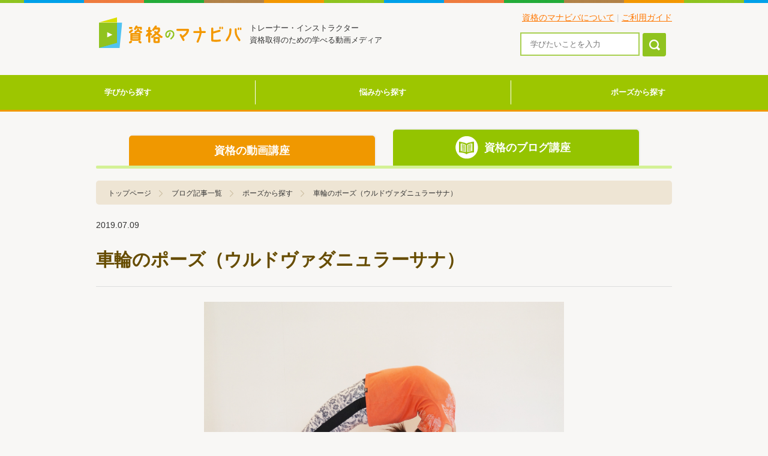

--- FILE ---
content_type: text/html; charset=UTF-8
request_url: https://manabiba.tv/column/pose/%E8%BB%8A%E8%BC%AA%E3%81%AE%E3%83%9D%E3%83%BC%E3%82%BA%EF%BC%88%E3%82%A6%E3%83%AB%E3%83%89%E3%83%B4%E3%82%A1%E3%83%80%E3%83%8B%E3%83%A5%E3%83%A9%E3%83%BC%E3%82%B5%E3%83%8A%EF%BC%89/
body_size: 17032
content:
<!DOCTYPE html>
<html lang="ja">

<head>
	<meta http-equiv="Content-Type" content="text/html; charset=utf-8" />
	<meta name="viewport" content="width=device-width, initial-scale=1, maximum-scale=1, user-scalable=no">

	<link href="https://manabiba.tv/column/wp-content/themes/manabiba/assets/img/common/favicon.ico" type="image/x-icon" rel="icon" />
	<link href="https://manabiba.tv/column/wp-content/themes/manabiba/assets/img/common/favicon.ico" type="image/x-icon" rel="shortcut icon" />
	<link rel="stylesheet" type="text/css" href="https://manabiba.tv/column/wp-content/themes/manabiba/assets/css/style.css" />
	<link rel="stylesheet" type="text/css" href="https://manabiba.tv/column/wp-content/themes/manabiba/css/style.css" />
	<title>車輪のポーズ（ウルドヴァダニュラーサナ） | ヨガポーズ一覧 資格のマナビバ</title>
	<link rel="stylesheet" href="https://use.fontawesome.com/releases/v5.8.2/css/all.css" integrity="sha384-oS3vJWv+0UjzBfQzYUhtDYW+Pj2yciDJxpsK1OYPAYjqT085Qq/1cq5FLXAZQ7Ay" crossorigin="anonymous">
	
	
<!-- All in One SEO Pack Pro 3.2.7 by Michael Torbert of Semper Fi Web Design[735,742] -->
<!-- デバッグ用文字列: 7RHON+7+SQ09EACZBNLNNQL125K -->
<meta name="description"  content="車輪のポーズ（ウルドヴァダニュラーサナ）の効果とやり方です。身体の前側のストレッチや背筋を強化する効果があるポーズです。やり方のコツは腰に負担をかけないようにお腹に力を入れて胸を開くのがポイントです。" />

<script type="application/ld+json" class="aioseop-schema">{}</script>
<link rel="canonical" href="https://manabiba.tv/column/pose/車輪のポーズ（ウルドヴァダニュラーサナ）/" />
<!-- All in One SEO Pack Pro -->
<link rel='dns-prefetch' href='//s.w.org' />
<link rel='stylesheet' id='wp-block-library-css'  href='https://manabiba.tv/column/wp-includes/css/dist/block-library/style.min.css?ver=5.1' type='text/css' media='all' />
<link rel='stylesheet' id='toc-screen-css'  href='https://manabiba.tv/column/wp-content/plugins/table-of-contents-plus/screen.min.css?ver=1509' type='text/css' media='all' />
<link rel='stylesheet' id='wordpress-popular-posts-css-css'  href='https://manabiba.tv/column/wp-content/plugins/wordpress-popular-posts/public/css/wpp.css?ver=4.2.2' type='text/css' media='all' />
<link rel='stylesheet' id='addtoany-css'  href='https://manabiba.tv/column/wp-content/plugins/add-to-any/addtoany.min.css?ver=1.15' type='text/css' media='all' />
<script type='text/javascript'>
/* <![CDATA[ */
var wpp_params = {"sampling_active":"0","sampling_rate":"100","ajax_url":"https:\/\/manabiba.tv\/column\/wp-json\/wordpress-popular-posts\/v1\/popular-posts\/","ID":"4685","token":"0d538ab880","debug":""};
/* ]]> */
</script>
<script type='text/javascript' src='https://manabiba.tv/column/wp-content/plugins/wordpress-popular-posts/public/js/wpp-4.2.0.min.js?ver=4.2.2'></script>
<link rel='https://api.w.org/' href='https://manabiba.tv/column/wp-json/' />
<link rel="EditURI" type="application/rsd+xml" title="RSD" href="https://manabiba.tv/column/xmlrpc.php?rsd" />
<link rel="wlwmanifest" type="application/wlwmanifest+xml" href="https://manabiba.tv/column/wp-includes/wlwmanifest.xml" /> 
<link rel='prev' title='橋のポーズ（セーツーバンダーサナ）' href='https://manabiba.tv/column/pose/%e6%a9%8b%e3%81%ae%e3%83%9d%e3%83%bc%e3%82%ba%ef%bc%88%e3%82%bb%e3%83%bc%e3%83%84%e3%83%bc%e3%83%90%e3%83%b3%e3%83%80%e3%83%bc%e3%82%b5%e3%83%8a%ef%bc%89/' />
<link rel='next' title='東側を伸ばすポーズ（プールボッターナーアーサナ）' href='https://manabiba.tv/column/pose/%e6%9d%b1%e5%81%b4%e3%82%92%e4%bc%b8%e3%81%b0%e3%81%99%e3%83%9d%e3%83%bc%e3%82%ba%ef%bc%88%e3%83%97%e3%83%bc%e3%83%ab%e3%83%9c%e3%83%83%e3%82%bf%e3%83%bc%e3%83%8a%e3%83%bc%e3%82%a2%e3%83%bc%e3%82%b5/' />
<meta name="generator" content="WordPress 5.1" />
<link rel='shortlink' href='https://manabiba.tv/column/?p=4685' />
<link rel="alternate" type="application/json+oembed" href="https://manabiba.tv/column/wp-json/oembed/1.0/embed?url=https%3A%2F%2Fmanabiba.tv%2Fcolumn%2Fpose%2F%25e8%25bb%258a%25e8%25bc%25aa%25e3%2581%25ae%25e3%2583%259d%25e3%2583%25bc%25e3%2582%25ba%25ef%25bc%2588%25e3%2582%25a6%25e3%2583%25ab%25e3%2583%2589%25e3%2583%25b4%25e3%2582%25a1%25e3%2583%2580%25e3%2583%258b%25e3%2583%25a5%25e3%2583%25a9%25e3%2583%25bc%25e3%2582%25b5%25e3%2583%258a%25ef%25bc%2589%2F" />
<link rel="alternate" type="text/xml+oembed" href="https://manabiba.tv/column/wp-json/oembed/1.0/embed?url=https%3A%2F%2Fmanabiba.tv%2Fcolumn%2Fpose%2F%25e8%25bb%258a%25e8%25bc%25aa%25e3%2581%25ae%25e3%2583%259d%25e3%2583%25bc%25e3%2582%25ba%25ef%25bc%2588%25e3%2582%25a6%25e3%2583%25ab%25e3%2583%2589%25e3%2583%25b4%25e3%2582%25a1%25e3%2583%2580%25e3%2583%258b%25e3%2583%25a5%25e3%2583%25a9%25e3%2583%25bc%25e3%2582%25b5%25e3%2583%258a%25ef%25bc%2589%2F&#038;format=xml" />

<script data-cfasync="false">
window.a2a_config=window.a2a_config||{};a2a_config.callbacks=[];a2a_config.overlays=[];a2a_config.templates={};a2a_localize = {
	Share: "Share",
	Save: "Save",
	Subscribe: "Subscribe",
	Email: "Email",
	Bookmark: "Bookmark",
	ShowAll: "Show all",
	ShowLess: "Show less",
	FindServices: "Find service(s)",
	FindAnyServiceToAddTo: "Instantly find any service to add to",
	PoweredBy: "Powered by",
	ShareViaEmail: "Share via email",
	SubscribeViaEmail: "Subscribe via email",
	BookmarkInYourBrowser: "Bookmark in your browser",
	BookmarkInstructions: "Press Ctrl+D or \u2318+D to bookmark this page",
	AddToYourFavorites: "Add to your favorites",
	SendFromWebOrProgram: "Send from any email address or email program",
	EmailProgram: "Email program",
	More: "More&#8230;",
	ThanksForSharing: "Thanks for sharing!",
	ThanksForFollowing: "Thanks for following!"
};

(function(d,s,a,b){a=d.createElement(s);b=d.getElementsByTagName(s)[0];a.async=1;a.src="https://static.addtoany.com/menu/page.js";b.parentNode.insertBefore(a,b);})(document,"script");
</script>
<style type="text/css">div#toc_container {background: #f9f9f9;border: 1px solid #aaaaaa;}</style><link rel="apple-touch-icon" sizes="180x180" href="/column/wp-content/uploads/fbrfg/apple-touch-icon.png">
<link rel="icon" type="image/png" sizes="32x32" href="/column/wp-content/uploads/fbrfg/favicon-32x32.png">
<link rel="icon" type="image/png" sizes="16x16" href="/column/wp-content/uploads/fbrfg/favicon-16x16.png">
<link rel="manifest" href="/column/wp-content/uploads/fbrfg/site.webmanifest">
<link rel="shortcut icon" href="/column/wp-content/uploads/fbrfg/favicon.ico">
<meta name="msapplication-TileColor" content="#da532c">
<meta name="msapplication-config" content="/column/wp-content/uploads/fbrfg/browserconfig.xml">
<meta name="theme-color" content="#ffffff">	<!-- Google Tag Manager -->
	<script>(function(w,d,s,l,i){w[l]=w[l]||[];w[l].push({'gtm.start':
				new Date().getTime(),event:'gtm.js'});var f=d.getElementsByTagName(s)[0],
			j=d.createElement(s),dl=l!='dataLayer'?'&l='+l:'';j.async=true;j.src=
			'https://www.googletagmanager.com/gtm.js?id='+i+dl;f.parentNode.insertBefore(j,f);
		})(window,document,'script','dataLayer','GTM-M3HG2MF');</script>
	<!-- End Google Tag Manager -->

	<!-- Google Tag Manager (noscript) -->
	<noscript><iframe src="https://www.googletagmanager.com/ns.html?id=GTM-M3HG2MF"
	                  height="0" width="0" style="display:none;visibility:hidden"></iframe></noscript>
	<!-- End Google Tag Manager (noscript) -->
	<script>
		(function(i,s,o,g,r,a,m){i['GoogleAnalyticsObject']=r;i[r]=i[r]||function(){ (i[r].q=i[r].q||[]).push(arguments)},i[r].l=1*new Date();a=s.createElement(o), m=s.getElementsByTagName(o)[0];a.async=1;a.src=g;m.parentNode.insertBefore(a,m) })(window,document,'script','//www.google-analytics.com/analytics.js','ga');

		ga('create', 'UA-12363173-5', 'manabiba.tv');
		ga('require', 'displayfeatures');
		ga('send', 'pageview');

	</script>
</head>

<body class="b-theme-green">
<div id="top"></div>
<header>
	<div class="wrapper">
		<div class="logoArea">
			<h1><a href="/"><img src="https://manabiba.tv/column/wp-content/themes/manabiba/assets/img/common/logo.png" height="51" width="238" alt="資格のマナビバ"></a></h1>
			<p class="tagline">トレーナー・インストラクター<br>資格取得のための学べる動画メディア</p>
		</div><!-- /.logoArea -->
		<ul class="subNav">
			<li><a href="/pages/about/">資格のマナビバについて</a> |</li>
			<li><a href="/pages/guide/">ご利用ガイド</a></li>
		</ul>
		<a href="#" onclick="return false;" id="spMenuOpen"><img src="https://manabiba.tv/column/wp-content/themes/manabiba/assets/img/common/btn_sp_menu.png" height="20" width="20" alt="メニュー"></a>
		<div id="functionalMenuArea">
			<a href="#" onclick="return false;" id="spMenuClose"><img src="https://manabiba.tv/column/wp-content/themes/manabiba/assets/img/common/btn_sp_menuclose.png" height="15" width="14" alt="閉じる"></a>
			<div class="functionalMenuInner">
				<div class="searchArea">
					<form method="get" action="https://manabiba.tv/column/">
						<input type="text" name="s" class="form-control" placeholder="学びたいことを入力"> <button type="submit" class="btn"><img src="https://manabiba.tv/column/wp-content/themes/manabiba/assets/img/common/icon_search.png" height="22" width="24" alt="検索"></button>
					</form>
				</div><!-- /.searchArea -->
				<ul id="sp-menu" class="spMenuArea">
					<li><a href="/">トップページ</a></li>
					<li><a href="/member/">マイページ</a></li>
					<li class="sidebar__item is-child">学びから探す <span class="float-right"><i class="fas fa-chevron-down"></i></span></li>
					<ul class="sidebar__item-child">
						<li><a href="/column/manabi-list/">学び一覧</a></li>
							<li class="cat-item cat-item-11"><a href="https://manabiba.tv/column/manabi/trainer-instructor/" >トレーナー・インストラクター資格</a>
</li>
	<li class="cat-item cat-item-3"><a href="https://manabiba.tv/column/manabi/yoga/" >ヨガ</a>
</li>
	<li class="cat-item cat-item-4"><a href="https://manabiba.tv/column/manabi/pilates/" >ピラティス</a>
</li>
	<li class="cat-item cat-item-5"><a href="https://manabiba.tv/column/manabi/stretch/" >ストレッチ</a>
</li>
	<li class="cat-item cat-item-7"><a href="https://manabiba.tv/column/manabi/training/" >トレーニング・加圧トレーニング</a>
</li>
	<li class="cat-item cat-item-6"><a href="https://manabiba.tv/column/manabi/thaikosikimassage/" >タイ古式マッサージ・マッサージ</a>
</li>
	<li class="cat-item cat-item-9"><a href="https://manabiba.tv/column/manabi/diet/" >ダイエット・糖質制限</a>
</li>
	<li class="cat-item cat-item-8"><a href="https://manabiba.tv/column/manabi/katakoriyoutusiseikaizen/" >肩こり・腰痛・姿勢改善</a>
</li>
	<li class="cat-item cat-item-10"><a href="https://manabiba.tv/column/manabi/aroma/" >アロマテラピー</a>
</li>
	<li class="cat-item cat-item-12"><a href="https://manabiba.tv/column/manabi/dokuritu-kigyou-business/" >独立開業・起業・ビジネス</a>
</li>
	<li class="cat-item cat-item-13"><a href="https://manabiba.tv/column/manabi/report/" >資格スクール・ワークショップレポート</a>
</li>
					</ul>
					<li class="sidebar__item is-child">悩みから探す <span class="float-right"><i class="fas fa-chevron-down"></i></span></li>
					<ul class="sidebar__item-child">
						<li><a href="/column/nayami-list/">悩み一覧</a></li>
							<li class="cat-item cat-item-14"><a href="https://manabiba.tv/column/nayami/gyoukaierabi/" >業界選びに悩んでいる</a>
</li>
	<li class="cat-item cat-item-15"><a href="https://manabiba.tv/column/nayami/yogainstructor/" >ヨガインストラクターになりたい</a>
</li>
	<li class="cat-item cat-item-16"><a href="https://manabiba.tv/column/nayami/pilatesinstructor/" >ピラティスインストラクターになりたい</a>
</li>
	<li class="cat-item cat-item-17"><a href="https://manabiba.tv/column/nayami/personaltrainer/" >パーソナルトレーナーになりたい</a>
</li>
	<li class="cat-item cat-item-18"><a href="https://manabiba.tv/column/nayami/therapist/" >セラピストになりたい</a>
</li>
	<li class="cat-item cat-item-211"><a href="https://manabiba.tv/column/nayami/daiet_bodymake_shidou/" >ダイエット・ボディメイク指導がしたい</a>
</li>
	<li class="cat-item cat-item-21"><a href="https://manabiba.tv/column/nayami/gym-studiokaigyou/" >マイクロジム・スタジオを独立開業したい</a>
</li>
	<li class="cat-item cat-item-22"><a href="https://manabiba.tv/column/nayami/sikakusyutoku/" >＋αでスキルの資格を取得したい</a>
</li>
					</ul>
					<li class="sidebar__item is-child">ポーズから探す <span class="float-right"><i class="fas fa-chevron-down"></i></span></li>
					<ul class="sidebar__item-child">
						<li><a href="/column/pose/">ポーズ一覧</a></li>
							<li class="cat-item cat-item-167"><a href="https://manabiba.tv/column/pose_type/yogapose/" >ヨガポーズ一覧</a>
</li>
	<li class="cat-item cat-item-166"><a href="https://manabiba.tv/column/pose_type/pilatespose/" >ピラティスポーズ一覧</a>
</li>
	<li class="cat-item cat-item-165"><a href="https://manabiba.tv/column/pose_type/stretchpose/" >ストレッチポーズ一覧</a>
</li>
					</ul>
				</ul>
			</div><!-- /.functionalMenuInner -->
		</div><!-- /#functionalMenuArea -->
	</div><!-- /.wrapper -->
</header>
<nav class="nav-global">
	<div>
		<ul class="nav-global__list">
			<li class="nav-global__item">
				<a href="/column/manabi-list/">学びから探す</a>
				<ul class="nav-global__child">
					<li><a href="/column/manabi-list/">学び一覧</a></li>
						<li class="cat-item cat-item-11"><a href="https://manabiba.tv/column/manabi/trainer-instructor/" >トレーナー・インストラクター資格</a>
</li>
	<li class="cat-item cat-item-3"><a href="https://manabiba.tv/column/manabi/yoga/" >ヨガ</a>
</li>
	<li class="cat-item cat-item-4"><a href="https://manabiba.tv/column/manabi/pilates/" >ピラティス</a>
</li>
	<li class="cat-item cat-item-5"><a href="https://manabiba.tv/column/manabi/stretch/" >ストレッチ</a>
</li>
	<li class="cat-item cat-item-7"><a href="https://manabiba.tv/column/manabi/training/" >トレーニング・加圧トレーニング</a>
</li>
	<li class="cat-item cat-item-6"><a href="https://manabiba.tv/column/manabi/thaikosikimassage/" >タイ古式マッサージ・マッサージ</a>
</li>
	<li class="cat-item cat-item-9"><a href="https://manabiba.tv/column/manabi/diet/" >ダイエット・糖質制限</a>
</li>
	<li class="cat-item cat-item-8"><a href="https://manabiba.tv/column/manabi/katakoriyoutusiseikaizen/" >肩こり・腰痛・姿勢改善</a>
</li>
	<li class="cat-item cat-item-10"><a href="https://manabiba.tv/column/manabi/aroma/" >アロマテラピー</a>
</li>
	<li class="cat-item cat-item-12"><a href="https://manabiba.tv/column/manabi/dokuritu-kigyou-business/" >独立開業・起業・ビジネス</a>
</li>
	<li class="cat-item cat-item-13"><a href="https://manabiba.tv/column/manabi/report/" >資格スクール・ワークショップレポート</a>
</li>
				</ul>
			</li>
			<li class="nav-global__item">
				<a href="/column/nayami-list/">悩みから探す</a>
				<ul class="nav-global__child">
					<li><a href="/column/nayami-list/">悩み一覧</a></li>
						<li class="cat-item cat-item-14"><a href="https://manabiba.tv/column/nayami/gyoukaierabi/" >業界選びに悩んでいる</a>
</li>
	<li class="cat-item cat-item-15"><a href="https://manabiba.tv/column/nayami/yogainstructor/" >ヨガインストラクターになりたい</a>
</li>
	<li class="cat-item cat-item-16"><a href="https://manabiba.tv/column/nayami/pilatesinstructor/" >ピラティスインストラクターになりたい</a>
</li>
	<li class="cat-item cat-item-17"><a href="https://manabiba.tv/column/nayami/personaltrainer/" >パーソナルトレーナーになりたい</a>
</li>
	<li class="cat-item cat-item-18"><a href="https://manabiba.tv/column/nayami/therapist/" >セラピストになりたい</a>
</li>
	<li class="cat-item cat-item-211"><a href="https://manabiba.tv/column/nayami/daiet_bodymake_shidou/" >ダイエット・ボディメイク指導がしたい</a>
</li>
	<li class="cat-item cat-item-21"><a href="https://manabiba.tv/column/nayami/gym-studiokaigyou/" >マイクロジム・スタジオを独立開業したい</a>
</li>
	<li class="cat-item cat-item-22"><a href="https://manabiba.tv/column/nayami/sikakusyutoku/" >＋αでスキルの資格を取得したい</a>
</li>
				</ul>
			</li>
			<li class="nav-global__item">
				<a href="/column/pose/">ポーズから探す</a>
				<ul class="nav-global__child">
					<li><a href="/column/pose/">ポーズ一覧</a></li>
						<li class="cat-item cat-item-167"><a href="https://manabiba.tv/column/pose_type/yogapose/" >ヨガポーズ一覧</a>
</li>
	<li class="cat-item cat-item-166"><a href="https://manabiba.tv/column/pose_type/pilatespose/" >ピラティスポーズ一覧</a>
</li>
	<li class="cat-item cat-item-165"><a href="https://manabiba.tv/column/pose_type/stretchpose/" >ストレッチポーズ一覧</a>
</li>
				</ul>
			</li>
		</ul>
	</div>
</nav>
<!-- Head Tab -->
<div class="b-head-tab wrapper">
	<ul>
		<li>
			<a href="/lesson/" class="movie"><i class="icon--movie-01"></i>資格の動画講座</a>
		</li>
		<li>
			<span class="article"><i class="icon--book-01"></i>資格のブログ講座</span>
		</li>
	</ul>
	<div class="b-head-tab--border"></div>
</div><style>
  .topicPath li.last a{
    padding-right: 0;
    background: none;
  }
  </style>

<ul class="topicPath" itemscope itemtype="http://schema.org/BreadcrumbList">
	<li itemprop="itemListElement" itemscope itemtype="http://schema.org/ListItem" class="first">
		<a itemprop="item" href="/">
			<span itemprop="name">トップページ</span>
		</a> <meta itemprop="position" content="1" />
	</li>

	<li itemprop="itemListElement" itemscope itemtype="http://schema.org/ListItem" class="first">
		<a itemprop="item" href="/column/">
			<span itemprop="name">ブログ記事一覧</span>
		</a> <meta itemprop="position" content="2" />
	</li>

	<li itemprop="itemListElement" itemscope itemtype="http://schema.org/ListItem" class="first">
		<a itemprop="item" href="/column/pose/">
			<span itemprop="name">ポーズから探す</span>
		</a> <meta itemprop="position" content="3" />
	</li>
	<li itemprop="itemListElement" itemscope itemtype="http://schema.org/ListItem" class="last">
		<a itemprop="item" href="https://manabiba.tv/column/pose/%e8%bb%8a%e8%bc%aa%e3%81%ae%e3%83%9d%e3%83%bc%e3%82%ba%ef%bc%88%e3%82%a6%e3%83%ab%e3%83%89%e3%83%b4%e3%82%a1%e3%83%80%e3%83%8b%e3%83%a5%e3%83%a9%e3%83%bc%e3%82%b5%e3%83%8a%ef%bc%89/">
			<span itemprop="name">車輪のポーズ（ウルドヴァダニュラーサナ）</span>
		</a> <meta itemprop="position" content="4" />
	</li>
</ul>
<article class="lessons">
  <div class="wrapper clearfix">
    <!-- MAIN -->
    <div class="pose-detail">

      <div class="headArea-articleDetail">
        <div class="articleDetail--head">
          <time datetime="2019-07-09" class="date">2019.07.09</time>
          <ul>

                      </ul>
        </div>
        <h1 class="pageTitle">車輪のポーズ（ウルドヴァダニュラーサナ）</h1>
      </div><!-- /.headArea -->

      <div class="articleDetail">

        <!-- Photo -->
        <div class="articleDetailPh">
          <img width="600" height="400" src="https://manabiba.tv/column/wp-content/uploads/2019/07/urdvadanyurasana3-600x400.jpg" class="attachment-entry_thumbnail size-entry_thumbnail wp-post-image" alt="車輪のポーズ" srcset="https://manabiba.tv/column/wp-content/uploads/2019/07/urdvadanyurasana3-600x400.jpg 600w, https://manabiba.tv/column/wp-content/uploads/2019/07/urdvadanyurasana3-300x200.jpg 300w, https://manabiba.tv/column/wp-content/uploads/2019/07/urdvadanyurasana3-768x512.jpg 768w, https://manabiba.tv/column/wp-content/uploads/2019/07/urdvadanyurasana3-1024x682.jpg 1024w, https://manabiba.tv/column/wp-content/uploads/2019/07/urdvadanyurasana3.jpg 1280w" sizes="(max-width: 600px) 100vw, 600px" />        </div>
        <!-- Photo -->

        <!-- Contents -->
        <div class="articleDetailContent">
          <p style="text-align: right; color:#696969;">2019年11月10日更新</p>
          <h2>車輪のポーズ（ウルドヴァダニュラーサナ）とは</h2>
<p>車輪のポーズ（ウルドヴァダニュラーサナ）とは、「上向きの弓のポーズ」とも呼ばれる胸を大きく開くことができるポーズです。<br />
車輪のように丸く見えることに由来しています。<br />
手首や腕の強化、身体の前側のストレッチ効果が期待できると言われています。<br />
腰を痛めないように段階的に行うのがおすすめの、上級者向けポーズです。</p>
<h4>サンスクリット語</h4>
<p>ウルドヴァダニュラーサナ</p>
<h4>英語</h4>
<p>Upward Bow / Wheel Pose</p>
<h2>車輪のポーズ（ウルドヴァダニュラーサナ）の効果</h2>
<p>胸を開く<br />
身体の前側のストレッチ<br />
背筋の強化<br />
腕、手首のストレッチ</p>
<h2>車輪のポーズ（ウルドヴァダニュラーサナ）のやり方</h2>
<p>① 仰向けの状態で膝を立て、足幅を腰幅にして踵をできるだけ坐骨に近づけます。<br />
<img class="alignnone wp-image-7640 size-full" src="https://manabiba.tv/column/wp-content/uploads/2019/07/urdavadanyurasana1.jpg" alt="膝を立てて仰向け" width="1280" height="853" srcset="https://manabiba.tv/column/wp-content/uploads/2019/07/urdavadanyurasana1.jpg 1280w, https://manabiba.tv/column/wp-content/uploads/2019/07/urdavadanyurasana1-300x200.jpg 300w, https://manabiba.tv/column/wp-content/uploads/2019/07/urdavadanyurasana1-768x512.jpg 768w, https://manabiba.tv/column/wp-content/uploads/2019/07/urdavadanyurasana1-1024x682.jpg 1024w, https://manabiba.tv/column/wp-content/uploads/2019/07/urdavadanyurasana1-600x400.jpg 600w" sizes="(max-width: 1280px) 100vw, 1280px" /></p>
<p>&nbsp;</p>
<p>② 両腕を曲げて手のひらを指先を片側に向けて床につきます。<br />
<img class="alignnone wp-image-7641 size-full" src="https://manabiba.tv/column/wp-content/uploads/2019/07/urdvadanyurasana.jpg" alt="膝を立てて手をついた状態" width="1280" height="853" srcset="https://manabiba.tv/column/wp-content/uploads/2019/07/urdvadanyurasana.jpg 1280w, https://manabiba.tv/column/wp-content/uploads/2019/07/urdvadanyurasana-300x200.jpg 300w, https://manabiba.tv/column/wp-content/uploads/2019/07/urdvadanyurasana-768x512.jpg 768w, https://manabiba.tv/column/wp-content/uploads/2019/07/urdvadanyurasana-1024x682.jpg 1024w, https://manabiba.tv/column/wp-content/uploads/2019/07/urdvadanyurasana-600x400.jpg 600w" sizes="(max-width: 1280px) 100vw, 1280px" /></p>
<p>&nbsp;</p>
<p>③ 足裏で床を押してお尻を浮かせ、背中と肩も浮かせて腕を伸ばします。<br />
<img class="alignnone wp-image-7642 size-full" src="https://manabiba.tv/column/wp-content/uploads/2019/07/urdvadanyurasana3.jpg" alt="車輪のポーズ" width="1280" height="853" srcset="https://manabiba.tv/column/wp-content/uploads/2019/07/urdvadanyurasana3.jpg 1280w, https://manabiba.tv/column/wp-content/uploads/2019/07/urdvadanyurasana3-300x200.jpg 300w, https://manabiba.tv/column/wp-content/uploads/2019/07/urdvadanyurasana3-768x512.jpg 768w, https://manabiba.tv/column/wp-content/uploads/2019/07/urdvadanyurasana3-1024x682.jpg 1024w, https://manabiba.tv/column/wp-content/uploads/2019/07/urdvadanyurasana3-600x400.jpg 600w" sizes="(max-width: 1280px) 100vw, 1280px" /></p>
<p>&nbsp;</p>
<h3>動画</h3>
<p><iframe src="https://www.youtube.com/embed/4Zwy-auMA70" width="560" height="315" frameborder="0" allowfullscreen="allowfullscreen"></iframe></p>
<p>&nbsp;</p>
<p>［国際資格RYT200を取得してインストラクターを目指す！］<br />
<a href="https://school.karadamainte.com/lp/yoga/" target="_blank" rel="noopener noreferrer">IBMA認定ヨガインストラクター資格スクール</a></p>
<p>［無料ヨガ体験レッスン実施中！］<br />
<a href="https://yoga-sta.com/" target="_blank" rel="noopener noreferrer">恵比寿・自由が丘・新宿・五反田駅近の女性専用ヨガスタジオ「ヨガステ」</a></p>
<p><script type="application/ld+json">
{
"@context": "http://schema.org",
"@type": "HowTo",
"name": "車輪のポーズ（ウルドヴァダニュラーサナ）のやり方",
"description": "車輪のポーズ（ウルドヴァダニュラーサナ）の効果とやり方です。身体の前側のストレッチや背筋を強化する効果があるポーズです。やり方のコツは腰に負担をかけないようにお腹に力を入れて胸を開くのがポイントです。",
"step":[
{
"@type": "HowToStep",
"text": "仰向けの状態で膝を立て、足幅を腰幅にして踵をできるだけ坐骨に近づけます。",
"image": "https://manabiba.tv/column/wp-content/uploads/2019/07/urdavadanyurasana1.jpg",
"url": "https://manabiba.tv/column/pose/%e8%bb%8a%e8%bc%aa%e3%81%ae%e3%83%9d%e3%83%bc%e3%82%ba%ef%bc%88%e3%82%a6%e3%83%ab%e3%83%89%e3%83%b4%e3%82%a1%e3%83%80%e3%83%8b%e3%83%a5%e3%83%a9%e3%83%bc%e3%82%b5%e3%83%8a%ef%bc%89/"
}, {
"@type": "HowToStep",
"text": "両腕を曲げて手のひらを指先を片側に向けて床につきます。",
"image": "https://manabiba.tv/column/wp-content/uploads/2019/07/urdvadanyurasana.jpg",
"url": "https://manabiba.tv/column/pose/%e8%bb%8a%e8%bc%aa%e3%81%ae%e3%83%9d%e3%83%bc%e3%82%ba%ef%bc%88%e3%82%a6%e3%83%ab%e3%83%89%e3%83%b4%e3%82%a1%e3%83%80%e3%83%8b%e3%83%a5%e3%83%a9%e3%83%bc%e3%82%b5%e3%83%8a%ef%bc%89/"
}, {
"@type": "HowToStep",
"text": "足裏で床を押してお尻を浮かせ、背中と肩も浮かせて腕を伸ばします。",
"image": "https://manabiba.tv/column/wp-content/uploads/2019/07/urdvadanyurasana3.jpg",
"url": "https://manabiba.tv/column/pose/%e8%bb%8a%e8%bc%aa%e3%81%ae%e3%83%9d%e3%83%bc%e3%82%ba%ef%bc%88%e3%82%a6%e3%83%ab%e3%83%89%e3%83%b4%e3%82%a1%e3%83%80%e3%83%8b%e3%83%a5%e3%83%a9%e3%83%bc%e3%82%b5%e3%83%8a%ef%bc%89/"
}
]
}
</script> <script type="application/ld+json">
{
  "@context": "http://schema.org",
  "@type": "VideoObject",
  "name": "車輪のポーズ〜やり方とコツをわかりやすく解説〜",
  "description": "「車輪のポーズ」は、身体の前側のストレッチや背筋を強化する効果があるポーズです。やり方をわかりやすく動画でご説明します",
  "thumbnailUrl": "https://manabiba.tv/column/wp-content/uploads/2019/10/youtube36.jpg",
  "uploadDate": "2017-08-07T08:00:00+09:00",
  "duration": "PT2M17S",
  "contentUrl": "https://www.youtube.com/watch?v=4Zwy-auMA70",
  "embedUrl": "",
  "interactionCount": "736",
  "expires": ""
}
</script></p>
<div class="addtoany_share_save_container addtoany_content addtoany_content_bottom"><div class="a2a_kit a2a_kit_size_32 addtoany_list" data-a2a-url="https://manabiba.tv/column/pose/%e8%bb%8a%e8%bc%aa%e3%81%ae%e3%83%9d%e3%83%bc%e3%82%ba%ef%bc%88%e3%82%a6%e3%83%ab%e3%83%89%e3%83%b4%e3%82%a1%e3%83%80%e3%83%8b%e3%83%a5%e3%83%a9%e3%83%bc%e3%82%b5%e3%83%8a%ef%bc%89/" data-a2a-title="車輪のポーズ（ウルドヴァダニュラーサナ）"><a class="a2a_button_facebook" href="https://www.addtoany.com/add_to/facebook?linkurl=https%3A%2F%2Fmanabiba.tv%2Fcolumn%2Fpose%2F%25e8%25bb%258a%25e8%25bc%25aa%25e3%2581%25ae%25e3%2583%259d%25e3%2583%25bc%25e3%2582%25ba%25ef%25bc%2588%25e3%2582%25a6%25e3%2583%25ab%25e3%2583%2589%25e3%2583%25b4%25e3%2582%25a1%25e3%2583%2580%25e3%2583%258b%25e3%2583%25a5%25e3%2583%25a9%25e3%2583%25bc%25e3%2582%25b5%25e3%2583%258a%25ef%25bc%2589%2F&amp;linkname=%E8%BB%8A%E8%BC%AA%E3%81%AE%E3%83%9D%E3%83%BC%E3%82%BA%EF%BC%88%E3%82%A6%E3%83%AB%E3%83%89%E3%83%B4%E3%82%A1%E3%83%80%E3%83%8B%E3%83%A5%E3%83%A9%E3%83%BC%E3%82%B5%E3%83%8A%EF%BC%89" title="Facebook" rel="nofollow noopener" target="_blank"></a><a class="a2a_button_twitter" href="https://www.addtoany.com/add_to/twitter?linkurl=https%3A%2F%2Fmanabiba.tv%2Fcolumn%2Fpose%2F%25e8%25bb%258a%25e8%25bc%25aa%25e3%2581%25ae%25e3%2583%259d%25e3%2583%25bc%25e3%2582%25ba%25ef%25bc%2588%25e3%2582%25a6%25e3%2583%25ab%25e3%2583%2589%25e3%2583%25b4%25e3%2582%25a1%25e3%2583%2580%25e3%2583%258b%25e3%2583%25a5%25e3%2583%25a9%25e3%2583%25bc%25e3%2582%25b5%25e3%2583%258a%25ef%25bc%2589%2F&amp;linkname=%E8%BB%8A%E8%BC%AA%E3%81%AE%E3%83%9D%E3%83%BC%E3%82%BA%EF%BC%88%E3%82%A6%E3%83%AB%E3%83%89%E3%83%B4%E3%82%A1%E3%83%80%E3%83%8B%E3%83%A5%E3%83%A9%E3%83%BC%E3%82%B5%E3%83%8A%EF%BC%89" title="Twitter" rel="nofollow noopener" target="_blank"></a><a class="a2a_button_email" href="https://www.addtoany.com/add_to/email?linkurl=https%3A%2F%2Fmanabiba.tv%2Fcolumn%2Fpose%2F%25e8%25bb%258a%25e8%25bc%25aa%25e3%2581%25ae%25e3%2583%259d%25e3%2583%25bc%25e3%2582%25ba%25ef%25bc%2588%25e3%2582%25a6%25e3%2583%25ab%25e3%2583%2589%25e3%2583%25b4%25e3%2582%25a1%25e3%2583%2580%25e3%2583%258b%25e3%2583%25a5%25e3%2583%25a9%25e3%2583%25bc%25e3%2582%25b5%25e3%2583%258a%25ef%25bc%2589%2F&amp;linkname=%E8%BB%8A%E8%BC%AA%E3%81%AE%E3%83%9D%E3%83%BC%E3%82%BA%EF%BC%88%E3%82%A6%E3%83%AB%E3%83%89%E3%83%B4%E3%82%A1%E3%83%80%E3%83%8B%E3%83%A5%E3%83%A9%E3%83%BC%E3%82%B5%E3%83%8A%EF%BC%89" title="Email" rel="nofollow noopener" target="_blank"></a><a class="a2a_dd addtoany_share_save addtoany_share" href="https://www.addtoany.com/share"></a></div></div>        </div>
        <!-- /Contents -->

        <!-- Contents -->
        <!-- /Contents -->


        <!-- Side Article Auther -->
        <div class="articleDetailAuther spOnly">
          <div class="b-side--title">
            この記事の著者
          </div>
          <div class="nameAndDescription b-side--auther">
            <div class="lessonImageBox">
                            <div class="avatar-img">
                <img src="https://manabiba.tv/column/wp-content/uploads/2019/04/thumbnail_manabiba.jpg" width="90" height="90" alt="資格のマナビバ編集部" class="avatar avatar-160 wp-user-avatar wp-user-avatar-160 alignnone photo" />              </div>
            </div><!-- /.lessonImageBox -->
            <div class="modelDataBox">
              <p class="post">
                監修者 </p>
              <h3><a class="text-black" href="https://manabiba.tv/column/author/manabiba-editor/">資格のマナビバ編集部</a></h3>
            </div><!-- /.lessonDetailDescription -->
            <p class="about">
              <p>資格のマナビバの中の人です。<br />
おすすめのパーソナルトレーニングジムやヨガスタジオなどを紹介しています。</p>
<br>
              </p>
            <p class="" style="text-align: right;">
              <a class="btn btn-primary btn-xs" href="https://manabiba.tv/column/author/manabiba-editor/">資格のマナビバ編集部の書いた記事を見る</a>
            </p>
          </div>
        </div>
        <!-- /Side Article Authe -->

        <!-- Recommend -->
        <div class="articleDetailRecommend">
          <h2 class="sub-01 mbM">ポーズ一覧</h2>

	        <ul class="list--article-01 pose-list">
		        <li>
  <div class="pictBox-pose">
    <a href="https://manabiba.tv/column/pose/%e8%85%b9%e5%bc%8f%e5%91%bc%e5%90%b8/" class="imageOver">
      <img width="1024" height="682" src="https://manabiba.tv/column/wp-content/uploads/2019/07/yoga2-1024x682.jpg" class="attachment-large size-large wp-post-image" alt="腹式呼吸" srcset="https://manabiba.tv/column/wp-content/uploads/2019/07/yoga2-1024x682.jpg 1024w, https://manabiba.tv/column/wp-content/uploads/2019/07/yoga2-300x200.jpg 300w, https://manabiba.tv/column/wp-content/uploads/2019/07/yoga2-768x512.jpg 768w, https://manabiba.tv/column/wp-content/uploads/2019/07/yoga2-600x400.jpg 600w, https://manabiba.tv/column/wp-content/uploads/2019/07/yoga2.jpg 1280w" sizes="(max-width: 1024px) 100vw, 1024px" />    </a>
  </div><!-- /.pictBox -->
  <div class="textBox-pose">
    <div class="articleList--head">
      <ul>
              </ul>
    </div>
	  <div class="lessonTitle-pose">
		  <h3><a href="https://manabiba.tv/column/pose/%e8%85%b9%e5%bc%8f%e5%91%bc%e5%90%b8/">腹式呼吸</a></h3>
	  </div>
  </div><!-- /.textBox -->
</li><li>
  <div class="pictBox-pose">
    <a href="https://manabiba.tv/column/pose/%e5%ae%8c%e5%85%a8%e5%91%bc%e5%90%b8%ef%bc%88%e3%83%80%e3%83%bc%e3%82%ac%e3%83%97%e3%83%a9%e3%83%bc%e3%83%8a%e3%83%a4%e3%83%bc%e3%83%9e%ef%bc%89/" class="imageOver">
      <img width="1024" height="682" src="https://manabiba.tv/column/wp-content/uploads/2019/07/yoga1-1024x682.jpg" class="attachment-large size-large wp-post-image" alt="ヨガの完全呼吸" srcset="https://manabiba.tv/column/wp-content/uploads/2019/07/yoga1-1024x682.jpg 1024w, https://manabiba.tv/column/wp-content/uploads/2019/07/yoga1-300x200.jpg 300w, https://manabiba.tv/column/wp-content/uploads/2019/07/yoga1-768x512.jpg 768w, https://manabiba.tv/column/wp-content/uploads/2019/07/yoga1-600x400.jpg 600w, https://manabiba.tv/column/wp-content/uploads/2019/07/yoga1.jpg 1280w" sizes="(max-width: 1024px) 100vw, 1024px" />    </a>
  </div><!-- /.pictBox -->
  <div class="textBox-pose">
    <div class="articleList--head">
      <ul>
              </ul>
    </div>
	  <div class="lessonTitle-pose">
		  <h3><a href="https://manabiba.tv/column/pose/%e5%ae%8c%e5%85%a8%e5%91%bc%e5%90%b8%ef%bc%88%e3%83%80%e3%83%bc%e3%82%ac%e3%83%97%e3%83%a9%e3%83%bc%e3%83%8a%e3%83%a4%e3%83%bc%e3%83%9e%ef%bc%89/">完全呼吸（ダーガプラーナヤーマ）</a></h3>
	  </div>
  </div><!-- /.textBox -->
</li><li>
  <div class="pictBox-pose">
    <a href="https://manabiba.tv/column/pose/%e5%a4%aa%e9%99%bd%e7%a4%bc%e6%8b%9da%e3%81%ae%e3%83%9d%e3%83%bc%e3%82%ba%e3%81%a8%e3%82%84%e3%82%8a%e6%96%b9/" class="imageOver">
      <img width="1024" height="682" src="https://manabiba.tv/column/wp-content/uploads/2019/08/sunsalutation1-1024x682.jpg" class="attachment-large size-large wp-post-image" alt="タダーサナで合掌" srcset="https://manabiba.tv/column/wp-content/uploads/2019/08/sunsalutation1-1024x682.jpg 1024w, https://manabiba.tv/column/wp-content/uploads/2019/08/sunsalutation1-300x200.jpg 300w, https://manabiba.tv/column/wp-content/uploads/2019/08/sunsalutation1-768x512.jpg 768w, https://manabiba.tv/column/wp-content/uploads/2019/08/sunsalutation1-600x400.jpg 600w, https://manabiba.tv/column/wp-content/uploads/2019/08/sunsalutation1.jpg 1280w" sizes="(max-width: 1024px) 100vw, 1024px" />    </a>
  </div><!-- /.pictBox -->
  <div class="textBox-pose">
    <div class="articleList--head">
      <ul>
              </ul>
    </div>
	  <div class="lessonTitle-pose">
		  <h3><a href="https://manabiba.tv/column/pose/%e5%a4%aa%e9%99%bd%e7%a4%bc%e6%8b%9da%e3%81%ae%e3%83%9d%e3%83%bc%e3%82%ba%e3%81%a8%e3%82%84%e3%82%8a%e6%96%b9/">太陽礼拝Aのポーズとやり方</a></h3>
	  </div>
  </div><!-- /.textBox -->
</li><li>
  <div class="pictBox-pose">
    <a href="https://manabiba.tv/column/pose/%e5%a4%aa%e9%99%bd%e7%a4%bc%e6%8b%9db%e3%81%ae%e3%83%9d%e3%83%bc%e3%82%ba%e3%81%a8%e3%82%84%e3%82%8a%e6%96%b9/" class="imageOver">
      <img width="1024" height="682" src="https://manabiba.tv/column/wp-content/uploads/2019/07/chair_1-1024x682.jpg" class="attachment-large size-large wp-post-image" alt="椅子のポーズ" srcset="https://manabiba.tv/column/wp-content/uploads/2019/07/chair_1-1024x682.jpg 1024w, https://manabiba.tv/column/wp-content/uploads/2019/07/chair_1-300x200.jpg 300w, https://manabiba.tv/column/wp-content/uploads/2019/07/chair_1-768x512.jpg 768w, https://manabiba.tv/column/wp-content/uploads/2019/07/chair_1-600x400.jpg 600w, https://manabiba.tv/column/wp-content/uploads/2019/07/chair_1.jpg 1280w" sizes="(max-width: 1024px) 100vw, 1024px" />    </a>
  </div><!-- /.pictBox -->
  <div class="textBox-pose">
    <div class="articleList--head">
      <ul>
              </ul>
    </div>
	  <div class="lessonTitle-pose">
		  <h3><a href="https://manabiba.tv/column/pose/%e5%a4%aa%e9%99%bd%e7%a4%bc%e6%8b%9db%e3%81%ae%e3%83%9d%e3%83%bc%e3%82%ba%e3%81%a8%e3%82%84%e3%82%8a%e6%96%b9/">太陽礼拝Bのポーズとやり方</a></h3>
	  </div>
  </div><!-- /.textBox -->
</li><li>
  <div class="pictBox-pose">
    <a href="https://manabiba.tv/column/pose/%e3%83%a8%e3%82%ac%e8%b1%a1%e5%be%b4%e3%81%ae%e3%83%9d%e3%83%bc%e3%82%ba%ef%bc%88%e3%83%a0%e3%83%89%e3%83%a9%e3%83%bc%e3%82%b5%e3%83%8a%ef%bc%89/" class="imageOver">
      <img width="1024" height="682" src="https://manabiba.tv/column/wp-content/uploads/2019/07/yoga3-1-1024x682.jpg" class="attachment-large size-large wp-post-image" alt="ヨガの象徴のポーズ" srcset="https://manabiba.tv/column/wp-content/uploads/2019/07/yoga3-1-1024x682.jpg 1024w, https://manabiba.tv/column/wp-content/uploads/2019/07/yoga3-1-300x200.jpg 300w, https://manabiba.tv/column/wp-content/uploads/2019/07/yoga3-1-768x512.jpg 768w, https://manabiba.tv/column/wp-content/uploads/2019/07/yoga3-1-600x400.jpg 600w, https://manabiba.tv/column/wp-content/uploads/2019/07/yoga3-1.jpg 1280w" sizes="(max-width: 1024px) 100vw, 1024px" />    </a>
  </div><!-- /.pictBox -->
  <div class="textBox-pose">
    <div class="articleList--head">
      <ul>
              </ul>
    </div>
	  <div class="lessonTitle-pose">
		  <h3><a href="https://manabiba.tv/column/pose/%e3%83%a8%e3%82%ac%e8%b1%a1%e5%be%b4%e3%81%ae%e3%83%9d%e3%83%bc%e3%82%ba%ef%bc%88%e3%83%a0%e3%83%89%e3%83%a9%e3%83%bc%e3%82%b5%e3%83%8a%ef%bc%89/">ヨガ象徴のポーズ（ムドラーサナ）</a></h3>
	  </div>
  </div><!-- /.textBox -->
</li><li>
  <div class="pictBox-pose">
    <a href="https://manabiba.tv/column/pose/%e7%ab%8b%e4%bd%8d%e3%81%ae%e4%b8%89%e6%97%a5%e6%9c%88%e3%81%ae%e3%83%9d%e3%83%bc%e3%82%ba%ef%bc%88%e3%83%91%e3%83%bc%e3%83%ab%e3%82%b7%e3%83%a5%e3%83%90%e3%83%81%e3%83%a3%e3%83%b3%e3%83%89%e3%83%a9/" class="imageOver">
      <img width="1024" height="682" src="https://manabiba.tv/column/wp-content/uploads/2019/07/standingmoon-1024x682.jpg" class="attachment-large size-large wp-post-image" alt="立位の三日月のポーズ" srcset="https://manabiba.tv/column/wp-content/uploads/2019/07/standingmoon-1024x682.jpg 1024w, https://manabiba.tv/column/wp-content/uploads/2019/07/standingmoon-300x200.jpg 300w, https://manabiba.tv/column/wp-content/uploads/2019/07/standingmoon-768x512.jpg 768w, https://manabiba.tv/column/wp-content/uploads/2019/07/standingmoon-600x400.jpg 600w, https://manabiba.tv/column/wp-content/uploads/2019/07/standingmoon.jpg 1280w" sizes="(max-width: 1024px) 100vw, 1024px" />    </a>
  </div><!-- /.pictBox -->
  <div class="textBox-pose">
    <div class="articleList--head">
      <ul>
              </ul>
    </div>
	  <div class="lessonTitle-pose">
		  <h3><a href="https://manabiba.tv/column/pose/%e7%ab%8b%e4%bd%8d%e3%81%ae%e4%b8%89%e6%97%a5%e6%9c%88%e3%81%ae%e3%83%9d%e3%83%bc%e3%82%ba%ef%bc%88%e3%83%91%e3%83%bc%e3%83%ab%e3%82%b7%e3%83%a5%e3%83%90%e3%83%81%e3%83%a3%e3%83%b3%e3%83%89%e3%83%a9/">立位の三日月のポーズ（パールシュバチャンドラーサナ）</a></h3>
	  </div>
  </div><!-- /.textBox -->
</li><li>
  <div class="pictBox-pose">
    <a href="https://manabiba.tv/column/pose/%e5%b1%b1%e3%81%ae%e3%83%9d%e3%83%bc%e3%82%ba%ef%bc%88%e3%82%bf%e3%83%80%e3%83%bc%e3%82%b5%e3%83%8a%ef%bc%89/" class="imageOver">
      <img width="1024" height="682" src="https://manabiba.tv/column/wp-content/uploads/2019/08/mountain_pose_top-1024x682.jpg" class="attachment-large size-large wp-post-image" alt="" srcset="https://manabiba.tv/column/wp-content/uploads/2019/08/mountain_pose_top-1024x682.jpg 1024w, https://manabiba.tv/column/wp-content/uploads/2019/08/mountain_pose_top-300x200.jpg 300w, https://manabiba.tv/column/wp-content/uploads/2019/08/mountain_pose_top-768x512.jpg 768w, https://manabiba.tv/column/wp-content/uploads/2019/08/mountain_pose_top-600x400.jpg 600w, https://manabiba.tv/column/wp-content/uploads/2019/08/mountain_pose_top.jpg 1280w" sizes="(max-width: 1024px) 100vw, 1024px" />    </a>
  </div><!-- /.pictBox -->
  <div class="textBox-pose">
    <div class="articleList--head">
      <ul>
              </ul>
    </div>
	  <div class="lessonTitle-pose">
		  <h3><a href="https://manabiba.tv/column/pose/%e5%b1%b1%e3%81%ae%e3%83%9d%e3%83%bc%e3%82%ba%ef%bc%88%e3%82%bf%e3%83%80%e3%83%bc%e3%82%b5%e3%83%8a%ef%bc%89/">山のポーズ（タダーサナ）</a></h3>
	  </div>
  </div><!-- /.textBox -->
</li><li>
  <div class="pictBox-pose">
    <a href="https://manabiba.tv/column/pose/%e4%b8%a1%e8%b6%b3%e3%82%92%e4%bc%b8%e3%81%b0%e3%81%97%e3%81%9f%e3%81%ad%e3%81%98%e3%82%8a%e3%81%ae%e3%83%9d%e3%83%bc%e3%82%ba%ef%bc%88%e3%82%b8%e3%83%a3%e3%82%bf/" class="imageOver">
      <img width="1024" height="682" src="https://manabiba.tv/column/wp-content/uploads/2019/07/teistbelly-1024x682.jpg" class="attachment-large size-large wp-post-image" alt="両足を伸ばした捻りのポーズ" srcset="https://manabiba.tv/column/wp-content/uploads/2019/07/teistbelly-1024x682.jpg 1024w, https://manabiba.tv/column/wp-content/uploads/2019/07/teistbelly-300x200.jpg 300w, https://manabiba.tv/column/wp-content/uploads/2019/07/teistbelly-768x512.jpg 768w, https://manabiba.tv/column/wp-content/uploads/2019/07/teistbelly-600x400.jpg 600w, https://manabiba.tv/column/wp-content/uploads/2019/07/teistbelly.jpg 1280w" sizes="(max-width: 1024px) 100vw, 1024px" />    </a>
  </div><!-- /.pictBox -->
  <div class="textBox-pose">
    <div class="articleList--head">
      <ul>
              </ul>
    </div>
	  <div class="lessonTitle-pose">
		  <h3><a href="https://manabiba.tv/column/pose/%e4%b8%a1%e8%b6%b3%e3%82%92%e4%bc%b8%e3%81%b0%e3%81%97%e3%81%9f%e3%81%ad%e3%81%98%e3%82%8a%e3%81%ae%e3%83%9d%e3%83%bc%e3%82%ba%ef%bc%88%e3%82%b8%e3%83%a3%e3%82%bf/">両足を伸ばしたねじりのポーズ（ジャタラパリヴァルタナーサナ）</a></h3>
	  </div>
  </div><!-- /.textBox -->
</li><li>
  <div class="pictBox-pose">
    <a href="https://manabiba.tv/column/pose/%e3%83%9e%e3%83%aa%e3%83%bc%e3%83%81%e3%81%ae%e3%83%9d%e3%83%bc%e3%82%ba%ef%bc%88%e3%83%9e%e3%83%aa%e3%83%bc%e3%83%81%e3%82%a2%e3%83%bc%e3%82%b5%e3%83%8a%ef%bc%89/" class="imageOver">
      <img width="1024" height="682" src="https://manabiba.tv/column/wp-content/uploads/2019/07/marichi_step3-1024x682.jpg" class="attachment-large size-large wp-post-image" alt="マリーチのポーズ" srcset="https://manabiba.tv/column/wp-content/uploads/2019/07/marichi_step3-1024x682.jpg 1024w, https://manabiba.tv/column/wp-content/uploads/2019/07/marichi_step3-300x200.jpg 300w, https://manabiba.tv/column/wp-content/uploads/2019/07/marichi_step3-768x512.jpg 768w, https://manabiba.tv/column/wp-content/uploads/2019/07/marichi_step3-600x400.jpg 600w, https://manabiba.tv/column/wp-content/uploads/2019/07/marichi_step3.jpg 1280w" sizes="(max-width: 1024px) 100vw, 1024px" />    </a>
  </div><!-- /.pictBox -->
  <div class="textBox-pose">
    <div class="articleList--head">
      <ul>
              </ul>
    </div>
	  <div class="lessonTitle-pose">
		  <h3><a href="https://manabiba.tv/column/pose/%e3%83%9e%e3%83%aa%e3%83%bc%e3%83%81%e3%81%ae%e3%83%9d%e3%83%bc%e3%82%ba%ef%bc%88%e3%83%9e%e3%83%aa%e3%83%bc%e3%83%81%e3%82%a2%e3%83%bc%e3%82%b5%e3%83%8a%ef%bc%89/">マリーチのポーズ（マリーチアーサナ）</a></h3>
	  </div>
  </div><!-- /.textBox -->
</li><li>
  <div class="pictBox-pose">
    <a href="https://manabiba.tv/column/pose/%e9%b6%b4%e3%81%ae%e3%83%9d%e3%83%bc%e3%82%ba%ef%bc%88%e3%83%90%e3%82%ab%e3%83%bc%e3%82%b5%e3%83%8a%ef%bc%89/" class="imageOver">
      <img width="1024" height="682" src="https://manabiba.tv/column/wp-content/uploads/2019/07/swan-1024x682.jpg" class="attachment-large size-large wp-post-image" alt="鶴のポーズで足を浮かせた状態" srcset="https://manabiba.tv/column/wp-content/uploads/2019/07/swan-1024x682.jpg 1024w, https://manabiba.tv/column/wp-content/uploads/2019/07/swan-300x200.jpg 300w, https://manabiba.tv/column/wp-content/uploads/2019/07/swan-768x512.jpg 768w, https://manabiba.tv/column/wp-content/uploads/2019/07/swan-600x400.jpg 600w, https://manabiba.tv/column/wp-content/uploads/2019/07/swan.jpg 1280w" sizes="(max-width: 1024px) 100vw, 1024px" />    </a>
  </div><!-- /.pictBox -->
  <div class="textBox-pose">
    <div class="articleList--head">
      <ul>
              </ul>
    </div>
	  <div class="lessonTitle-pose">
		  <h3><a href="https://manabiba.tv/column/pose/%e9%b6%b4%e3%81%ae%e3%83%9d%e3%83%bc%e3%82%ba%ef%bc%88%e3%83%90%e3%82%ab%e3%83%bc%e3%82%b5%e3%83%8a%ef%bc%89/">鶴のポーズ（バカーサナ）</a></h3>
	  </div>
  </div><!-- /.textBox -->
</li><li>
  <div class="pictBox-pose">
    <a href="https://manabiba.tv/column/pose/%e5%a4%a9%e5%9c%b0%e9%96%8b%e8%84%9a%e3%81%ae%e3%83%9d%e3%83%bc%e3%82%ba%ef%bc%88%e3%82%a6%e3%83%ab%e3%83%89%e3%83%b4%e3%82%a1%e3%83%97%e3%83%a9%e3%82%b5%e3%83%aa%e3%83%bc%e3%82%bf%e3%82%a8%e3%82%ab/" class="imageOver">
      <img width="1024" height="682" src="https://manabiba.tv/column/wp-content/uploads/2019/07/prasarita3-1024x682.jpg" class="attachment-large size-large wp-post-image" alt="天地開脚のポーズ" srcset="https://manabiba.tv/column/wp-content/uploads/2019/07/prasarita3-1024x682.jpg 1024w, https://manabiba.tv/column/wp-content/uploads/2019/07/prasarita3-300x200.jpg 300w, https://manabiba.tv/column/wp-content/uploads/2019/07/prasarita3-768x512.jpg 768w, https://manabiba.tv/column/wp-content/uploads/2019/07/prasarita3-600x400.jpg 600w, https://manabiba.tv/column/wp-content/uploads/2019/07/prasarita3.jpg 1280w" sizes="(max-width: 1024px) 100vw, 1024px" />    </a>
  </div><!-- /.pictBox -->
  <div class="textBox-pose">
    <div class="articleList--head">
      <ul>
              </ul>
    </div>
	  <div class="lessonTitle-pose">
		  <h3><a href="https://manabiba.tv/column/pose/%e5%a4%a9%e5%9c%b0%e9%96%8b%e8%84%9a%e3%81%ae%e3%83%9d%e3%83%bc%e3%82%ba%ef%bc%88%e3%82%a6%e3%83%ab%e3%83%89%e3%83%b4%e3%82%a1%e3%83%97%e3%83%a9%e3%82%b5%e3%83%aa%e3%83%bc%e3%82%bf%e3%82%a8%e3%82%ab/">天地開脚のポーズ（ウルドヴァプラサリータエカパダーサナ）</a></h3>
	  </div>
  </div><!-- /.textBox -->
</li><li>
  <div class="pictBox-pose">
    <a href="https://manabiba.tv/column/pose/%e3%82%b5%e3%82%bd%e3%83%aa%e3%81%ae%e3%83%9d%e3%83%bc%e3%82%ba%ef%bc%88%e3%83%b4%e3%83%ab%e3%82%b9%e3%83%81%e3%82%ab%e3%83%bc%e3%82%b5%e3%83%8a%ef%bc%89/" class="imageOver">
      <img width="1024" height="682" src="https://manabiba.tv/column/wp-content/uploads/2019/07/scopion-1024x682.jpg" class="attachment-large size-large wp-post-image" alt="サソリのポーズ" srcset="https://manabiba.tv/column/wp-content/uploads/2019/07/scopion-1024x682.jpg 1024w, https://manabiba.tv/column/wp-content/uploads/2019/07/scopion-300x200.jpg 300w, https://manabiba.tv/column/wp-content/uploads/2019/07/scopion-768x512.jpg 768w, https://manabiba.tv/column/wp-content/uploads/2019/07/scopion-600x400.jpg 600w, https://manabiba.tv/column/wp-content/uploads/2019/07/scopion.jpg 1280w" sizes="(max-width: 1024px) 100vw, 1024px" />    </a>
  </div><!-- /.pictBox -->
  <div class="textBox-pose">
    <div class="articleList--head">
      <ul>
              </ul>
    </div>
	  <div class="lessonTitle-pose">
		  <h3><a href="https://manabiba.tv/column/pose/%e3%82%b5%e3%82%bd%e3%83%aa%e3%81%ae%e3%83%9d%e3%83%bc%e3%82%ba%ef%bc%88%e3%83%b4%e3%83%ab%e3%82%b9%e3%83%81%e3%82%ab%e3%83%bc%e3%82%b5%e3%83%8a%ef%bc%89/">サソリのポーズ（ヴルスチカーサナ）</a></h3>
	  </div>
  </div><!-- /.textBox -->
</li><li>
  <div class="pictBox-pose">
    <a href="https://manabiba.tv/column/pose/%e5%ad%94%e9%9b%80%e3%81%ae%e7%be%bd%e3%81%ae%e3%83%9d%e3%83%bc%e3%82%ba%ef%bc%88%e3%83%94%e3%83%b3%e3%83%81%e3%83%a3%e3%83%9e%e3%83%a6%e3%83%bc%e3%83%a9%e3%83%bc%e3%82%b5%e3%83%8a%ef%bc%89/" class="imageOver">
      <img width="1024" height="682" src="https://manabiba.tv/column/wp-content/uploads/2019/07/mayrasana-1024x682.jpg" class="attachment-large size-large wp-post-image" alt="孔雀のポーズ" srcset="https://manabiba.tv/column/wp-content/uploads/2019/07/mayrasana-1024x682.jpg 1024w, https://manabiba.tv/column/wp-content/uploads/2019/07/mayrasana-300x200.jpg 300w, https://manabiba.tv/column/wp-content/uploads/2019/07/mayrasana-768x512.jpg 768w, https://manabiba.tv/column/wp-content/uploads/2019/07/mayrasana-600x400.jpg 600w, https://manabiba.tv/column/wp-content/uploads/2019/07/mayrasana.jpg 1280w" sizes="(max-width: 1024px) 100vw, 1024px" />    </a>
  </div><!-- /.pictBox -->
  <div class="textBox-pose">
    <div class="articleList--head">
      <ul>
              </ul>
    </div>
	  <div class="lessonTitle-pose">
		  <h3><a href="https://manabiba.tv/column/pose/%e5%ad%94%e9%9b%80%e3%81%ae%e7%be%bd%e3%81%ae%e3%83%9d%e3%83%bc%e3%82%ba%ef%bc%88%e3%83%94%e3%83%b3%e3%83%81%e3%83%a3%e3%83%9e%e3%83%a6%e3%83%bc%e3%83%a9%e3%83%bc%e3%82%b5%e3%83%8a%ef%bc%89/">孔雀の羽のポーズ（ピンチャマユーラーサナ）</a></h3>
	  </div>
  </div><!-- /.textBox -->
</li><li>
  <div class="pictBox-pose">
    <a href="https://manabiba.tv/column/pose/%e3%82%b7%e3%83%a7%e3%83%ab%e3%83%80%e3%83%bc%e3%82%b9%e3%82%bf%e3%83%b3%e3%83%89%ef%bc%88%e3%82%b5%e3%83%ab%e3%83%b4%e3%82%a1%e3%83%b3%e3%82%ac%e3%83%bc%e3%82%b5%e3%83%8a%ef%bc%89/" class="imageOver">
      <img width="1024" height="682" src="https://manabiba.tv/column/wp-content/uploads/2019/07/shoulderstand-1-1024x682.jpg" class="attachment-large size-large wp-post-image" alt="ショルダースタンドのポーズ" srcset="https://manabiba.tv/column/wp-content/uploads/2019/07/shoulderstand-1-1024x682.jpg 1024w, https://manabiba.tv/column/wp-content/uploads/2019/07/shoulderstand-1-300x200.jpg 300w, https://manabiba.tv/column/wp-content/uploads/2019/07/shoulderstand-1-768x512.jpg 768w, https://manabiba.tv/column/wp-content/uploads/2019/07/shoulderstand-1-600x400.jpg 600w, https://manabiba.tv/column/wp-content/uploads/2019/07/shoulderstand-1.jpg 1280w" sizes="(max-width: 1024px) 100vw, 1024px" />    </a>
  </div><!-- /.pictBox -->
  <div class="textBox-pose">
    <div class="articleList--head">
      <ul>
              </ul>
    </div>
	  <div class="lessonTitle-pose">
		  <h3><a href="https://manabiba.tv/column/pose/%e3%82%b7%e3%83%a7%e3%83%ab%e3%83%80%e3%83%bc%e3%82%b9%e3%82%bf%e3%83%b3%e3%83%89%ef%bc%88%e3%82%b5%e3%83%ab%e3%83%b4%e3%82%a1%e3%83%b3%e3%82%ac%e3%83%bc%e3%82%b5%e3%83%8a%ef%bc%89/">ショルダースタンド（サルヴァンガーサナ）</a></h3>
	  </div>
  </div><!-- /.textBox -->
</li><li>
  <div class="pictBox-pose">
    <a href="https://manabiba.tv/column/pose/%e3%83%98%e3%83%83%e3%83%89%e3%82%b9%e3%82%bf%e3%83%b3%e3%83%89%ef%bc%88%e3%82%b7%e3%83%ab%e3%82%b7%e3%83%a3%e3%83%bc%e3%82%b5%e3%83%8a%ef%bc%89/" class="imageOver">
      <img width="1024" height="682" src="https://manabiba.tv/column/wp-content/uploads/2019/07/headstand-1-1024x682.jpg" class="attachment-large size-large wp-post-image" alt="ヘッドスタンドのポーズ" srcset="https://manabiba.tv/column/wp-content/uploads/2019/07/headstand-1-1024x682.jpg 1024w, https://manabiba.tv/column/wp-content/uploads/2019/07/headstand-1-300x200.jpg 300w, https://manabiba.tv/column/wp-content/uploads/2019/07/headstand-1-768x512.jpg 768w, https://manabiba.tv/column/wp-content/uploads/2019/07/headstand-1-600x400.jpg 600w, https://manabiba.tv/column/wp-content/uploads/2019/07/headstand-1.jpg 1280w" sizes="(max-width: 1024px) 100vw, 1024px" />    </a>
  </div><!-- /.pictBox -->
  <div class="textBox-pose">
    <div class="articleList--head">
      <ul>
              </ul>
    </div>
	  <div class="lessonTitle-pose">
		  <h3><a href="https://manabiba.tv/column/pose/%e3%83%98%e3%83%83%e3%83%89%e3%82%b9%e3%82%bf%e3%83%b3%e3%83%89%ef%bc%88%e3%82%b7%e3%83%ab%e3%82%b7%e3%83%a3%e3%83%bc%e3%82%b5%e3%83%8a%ef%bc%89/">ヘッドスタンド（シルシャーサナ）</a></h3>
	  </div>
  </div><!-- /.textBox -->
</li><li>
  <div class="pictBox-pose">
    <a href="https://manabiba.tv/column/pose/%e3%82%a4%e3%83%ab%e3%82%ab%e3%81%ae%e3%83%9d%e3%83%bc%e3%82%ba%ef%bc%88%e3%82%a2%e3%83%ab%e3%83%80%e3%83%94%e3%83%b3%e3%83%81%e3%83%a3%e3%83%9e%e3%83%a6%e3%83%bc%e3%83%a9%e3%83%bc%e3%82%b5%e3%83%8a/" class="imageOver">
      <img width="1024" height="682" src="https://manabiba.tv/column/wp-content/uploads/2019/07/dolphin2-1024x682.jpg" class="attachment-large size-large wp-post-image" alt="イルカのポーズ" srcset="https://manabiba.tv/column/wp-content/uploads/2019/07/dolphin2-1024x682.jpg 1024w, https://manabiba.tv/column/wp-content/uploads/2019/07/dolphin2-300x200.jpg 300w, https://manabiba.tv/column/wp-content/uploads/2019/07/dolphin2-768x512.jpg 768w, https://manabiba.tv/column/wp-content/uploads/2019/07/dolphin2-600x400.jpg 600w, https://manabiba.tv/column/wp-content/uploads/2019/07/dolphin2.jpg 1280w" sizes="(max-width: 1024px) 100vw, 1024px" />    </a>
  </div><!-- /.pictBox -->
  <div class="textBox-pose">
    <div class="articleList--head">
      <ul>
              </ul>
    </div>
	  <div class="lessonTitle-pose">
		  <h3><a href="https://manabiba.tv/column/pose/%e3%82%a4%e3%83%ab%e3%82%ab%e3%81%ae%e3%83%9d%e3%83%bc%e3%82%ba%ef%bc%88%e3%82%a2%e3%83%ab%e3%83%80%e3%83%94%e3%83%b3%e3%83%81%e3%83%a3%e3%83%9e%e3%83%a6%e3%83%bc%e3%83%a9%e3%83%bc%e3%82%b5%e3%83%8a/">イルカのポーズ（アルダピンチャマユーラーサナ）</a></h3>
	  </div>
  </div><!-- /.textBox -->
</li><li>
  <div class="pictBox-pose">
    <a href="https://manabiba.tv/column/pose/%e3%83%8f%e3%83%83%e3%83%94%e3%83%bc%e3%83%99%e3%82%a4%e3%83%93%e3%83%bc%e3%81%ae%e3%83%9d%e3%83%bc%e3%82%ba%ef%bc%88%e3%82%a2%e3%83%8a%e3%83%b3%e3%83%80%e3%83%90%e3%83%a9%e3%83%bc%e3%82%b5%e3%83%8a/" class="imageOver">
      <img width="1024" height="683" src="https://manabiba.tv/column/wp-content/uploads/2019/07/happybabypose-1024x683.jpg" class="attachment-large size-large wp-post-image" alt="ヨガのハッピーベイビーのポーズ" srcset="https://manabiba.tv/column/wp-content/uploads/2019/07/happybabypose-1024x683.jpg 1024w, https://manabiba.tv/column/wp-content/uploads/2019/07/happybabypose-300x200.jpg 300w, https://manabiba.tv/column/wp-content/uploads/2019/07/happybabypose-768x512.jpg 768w, https://manabiba.tv/column/wp-content/uploads/2019/07/happybabypose-600x400.jpg 600w" sizes="(max-width: 1024px) 100vw, 1024px" />    </a>
  </div><!-- /.pictBox -->
  <div class="textBox-pose">
    <div class="articleList--head">
      <ul>
              </ul>
    </div>
	  <div class="lessonTitle-pose">
		  <h3><a href="https://manabiba.tv/column/pose/%e3%83%8f%e3%83%83%e3%83%94%e3%83%bc%e3%83%99%e3%82%a4%e3%83%93%e3%83%bc%e3%81%ae%e3%83%9d%e3%83%bc%e3%82%ba%ef%bc%88%e3%82%a2%e3%83%8a%e3%83%b3%e3%83%80%e3%83%90%e3%83%a9%e3%83%bc%e3%82%b5%e3%83%8a/">ハッピーベイビーのポーズ（アナンダバラーサナ）</a></h3>
	  </div>
  </div><!-- /.textBox -->
</li><li>
  <div class="pictBox-pose">
    <a href="https://manabiba.tv/column/pose/%e9%87%9d%e3%81%ae%e7%9b%ae%e3%81%ae%e3%83%9d%e3%83%bc%e3%82%ba%ef%bc%88%e3%82%b9%e3%83%81%e3%83%a9%e3%83%b3%e3%83%89%e3%83%a9%e3%83%bc%e3%82%b5%e3%83%8a%ef%bc%89/" class="imageOver">
      <img width="1024" height="683" src="https://manabiba.tv/column/wp-content/uploads/2019/07/eyeofneedlepose-1024x683.jpg" class="attachment-large size-large wp-post-image" alt="ヨガの針の目のポーズ" srcset="https://manabiba.tv/column/wp-content/uploads/2019/07/eyeofneedlepose-1024x683.jpg 1024w, https://manabiba.tv/column/wp-content/uploads/2019/07/eyeofneedlepose-300x200.jpg 300w, https://manabiba.tv/column/wp-content/uploads/2019/07/eyeofneedlepose-768x512.jpg 768w, https://manabiba.tv/column/wp-content/uploads/2019/07/eyeofneedlepose-600x400.jpg 600w" sizes="(max-width: 1024px) 100vw, 1024px" />    </a>
  </div><!-- /.pictBox -->
  <div class="textBox-pose">
    <div class="articleList--head">
      <ul>
              </ul>
    </div>
	  <div class="lessonTitle-pose">
		  <h3><a href="https://manabiba.tv/column/pose/%e9%87%9d%e3%81%ae%e7%9b%ae%e3%81%ae%e3%83%9d%e3%83%bc%e3%82%ba%ef%bc%88%e3%82%b9%e3%83%81%e3%83%a9%e3%83%b3%e3%83%89%e3%83%a9%e3%83%bc%e3%82%b5%e3%83%8a%ef%bc%89/">針の目のポーズ（スチランドラーサナ）</a></h3>
	  </div>
  </div><!-- /.textBox -->
</li><li>
  <div class="pictBox-pose">
    <a href="https://manabiba.tv/column/pose/%e4%bb%b0%e5%90%91%e3%81%91%e8%8b%b1%e9%9b%84%e3%81%ae%e3%83%9d%e3%83%bc%e3%82%ba%ef%bc%88%e3%82%b9%e3%83%97%e3%82%bf%e3%83%b4%e3%82%a3%e3%83%bc%e3%83%a9%e3%83%bc-%e3%82%b5%e3%83%8a%ef%bc%89/" class="imageOver">
      <img width="1024" height="683" src="https://manabiba.tv/column/wp-content/uploads/2019/07/upheropose-1024x683.jpg" class="attachment-large size-large wp-post-image" alt="ヨガの仰向け英雄のポーズ" srcset="https://manabiba.tv/column/wp-content/uploads/2019/07/upheropose-1024x683.jpg 1024w, https://manabiba.tv/column/wp-content/uploads/2019/07/upheropose-300x200.jpg 300w, https://manabiba.tv/column/wp-content/uploads/2019/07/upheropose-768x512.jpg 768w, https://manabiba.tv/column/wp-content/uploads/2019/07/upheropose-600x400.jpg 600w" sizes="(max-width: 1024px) 100vw, 1024px" />    </a>
  </div><!-- /.pictBox -->
  <div class="textBox-pose">
    <div class="articleList--head">
      <ul>
              </ul>
    </div>
	  <div class="lessonTitle-pose">
		  <h3><a href="https://manabiba.tv/column/pose/%e4%bb%b0%e5%90%91%e3%81%91%e8%8b%b1%e9%9b%84%e3%81%ae%e3%83%9d%e3%83%bc%e3%82%ba%ef%bc%88%e3%82%b9%e3%83%97%e3%82%bf%e3%83%b4%e3%82%a3%e3%83%bc%e3%83%a9%e3%83%bc-%e3%82%b5%e3%83%8a%ef%bc%89/">仰向け英雄のポーズ（スプタヴィーラー サナ）</a></h3>
	  </div>
  </div><!-- /.textBox -->
</li><li>
  <div class="pictBox-pose">
    <a href="https://manabiba.tv/column/pose/%e4%bb%b0%e5%90%91%e3%81%91%e5%90%88%e3%81%9b%e3%81%8d%e3%81%ae%e3%83%9d%e3%83%bc%e3%82%ba%ef%bc%88%e3%82%b9%e3%83%97%e3%82%bf%e3%83%90%e3%83%83%e3%83%80%e3%83%8f%e3%82%b3%e3%83%8a%e3%83%bc%e3%82%b5/" class="imageOver">
      <img width="1024" height="683" src="https://manabiba.tv/column/wp-content/uploads/2019/07/RecliningBoundAnglePose-1024x683.jpg" class="attachment-large size-large wp-post-image" alt="ヨガの仰向け合せきのポーズ" srcset="https://manabiba.tv/column/wp-content/uploads/2019/07/RecliningBoundAnglePose-1024x683.jpg 1024w, https://manabiba.tv/column/wp-content/uploads/2019/07/RecliningBoundAnglePose-300x200.jpg 300w, https://manabiba.tv/column/wp-content/uploads/2019/07/RecliningBoundAnglePose-768x512.jpg 768w, https://manabiba.tv/column/wp-content/uploads/2019/07/RecliningBoundAnglePose-600x400.jpg 600w" sizes="(max-width: 1024px) 100vw, 1024px" />    </a>
  </div><!-- /.pictBox -->
  <div class="textBox-pose">
    <div class="articleList--head">
      <ul>
              </ul>
    </div>
	  <div class="lessonTitle-pose">
		  <h3><a href="https://manabiba.tv/column/pose/%e4%bb%b0%e5%90%91%e3%81%91%e5%90%88%e3%81%9b%e3%81%8d%e3%81%ae%e3%83%9d%e3%83%bc%e3%82%ba%ef%bc%88%e3%82%b9%e3%83%97%e3%82%bf%e3%83%90%e3%83%83%e3%83%80%e3%83%8f%e3%82%b3%e3%83%8a%e3%83%bc%e3%82%b5/">仰向け合せきのポーズ（スプタバッダハコナーサナ）</a></h3>
	  </div>
  </div><!-- /.textBox -->
</li><li>
  <div class="pictBox-pose">
    <a href="https://manabiba.tv/column/pose/%e9%ad%9a%e3%81%ae%e3%83%9d%e3%83%bc%e3%82%ba%ef%bc%88%e3%83%9e%e3%83%83%e3%83%84%e3%82%a3%e3%82%a2%e3%83%bc%e3%82%b5%e3%83%8a%ef%bc%89/" class="imageOver">
      <img width="1024" height="683" src="https://manabiba.tv/column/wp-content/uploads/2019/07/fish_pose-1024x683.jpg" class="attachment-large size-large wp-post-image" alt="魚のポーズ" srcset="https://manabiba.tv/column/wp-content/uploads/2019/07/fish_pose-1024x683.jpg 1024w, https://manabiba.tv/column/wp-content/uploads/2019/07/fish_pose-300x200.jpg 300w, https://manabiba.tv/column/wp-content/uploads/2019/07/fish_pose-768x512.jpg 768w, https://manabiba.tv/column/wp-content/uploads/2019/07/fish_pose-600x400.jpg 600w" sizes="(max-width: 1024px) 100vw, 1024px" />    </a>
  </div><!-- /.pictBox -->
  <div class="textBox-pose">
    <div class="articleList--head">
      <ul>
              </ul>
    </div>
	  <div class="lessonTitle-pose">
		  <h3><a href="https://manabiba.tv/column/pose/%e9%ad%9a%e3%81%ae%e3%83%9d%e3%83%bc%e3%82%ba%ef%bc%88%e3%83%9e%e3%83%83%e3%83%84%e3%82%a3%e3%82%a2%e3%83%bc%e3%82%b5%e3%83%8a%ef%bc%89/">魚のポーズ（マッツィアーサナ）</a></h3>
	  </div>
  </div><!-- /.textBox -->
</li><li>
  <div class="pictBox-pose">
    <a href="https://manabiba.tv/column/pose/%e6%9d%b1%e5%81%b4%e3%82%92%e4%bc%b8%e3%81%b0%e3%81%99%e3%83%9d%e3%83%bc%e3%82%ba%ef%bc%88%e3%83%97%e3%83%bc%e3%83%ab%e3%83%9c%e3%83%83%e3%82%bf%e3%83%bc%e3%83%8a%e3%83%bc%e3%82%a2%e3%83%bc%e3%82%b5/" class="imageOver">
      <img width="1024" height="682" src="https://manabiba.tv/column/wp-content/uploads/2019/07/purbotta3-1024x682.jpg" class="attachment-large size-large wp-post-image" alt="東側を伸ばすポーズで頭を垂らした状態" srcset="https://manabiba.tv/column/wp-content/uploads/2019/07/purbotta3-1024x682.jpg 1024w, https://manabiba.tv/column/wp-content/uploads/2019/07/purbotta3-300x200.jpg 300w, https://manabiba.tv/column/wp-content/uploads/2019/07/purbotta3-768x512.jpg 768w, https://manabiba.tv/column/wp-content/uploads/2019/07/purbotta3-600x400.jpg 600w, https://manabiba.tv/column/wp-content/uploads/2019/07/purbotta3.jpg 1280w" sizes="(max-width: 1024px) 100vw, 1024px" />    </a>
  </div><!-- /.pictBox -->
  <div class="textBox-pose">
    <div class="articleList--head">
      <ul>
              </ul>
    </div>
	  <div class="lessonTitle-pose">
		  <h3><a href="https://manabiba.tv/column/pose/%e6%9d%b1%e5%81%b4%e3%82%92%e4%bc%b8%e3%81%b0%e3%81%99%e3%83%9d%e3%83%bc%e3%82%ba%ef%bc%88%e3%83%97%e3%83%bc%e3%83%ab%e3%83%9c%e3%83%83%e3%82%bf%e3%83%bc%e3%83%8a%e3%83%bc%e3%82%a2%e3%83%bc%e3%82%b5/">東側を伸ばすポーズ（プールボッターナーアーサナ）</a></h3>
	  </div>
  </div><!-- /.textBox -->
</li><li>
  <div class="pictBox-pose">
    <a href="https://manabiba.tv/column/pose/%e8%bb%8a%e8%bc%aa%e3%81%ae%e3%83%9d%e3%83%bc%e3%82%ba%ef%bc%88%e3%82%a6%e3%83%ab%e3%83%89%e3%83%b4%e3%82%a1%e3%83%80%e3%83%8b%e3%83%a5%e3%83%a9%e3%83%bc%e3%82%b5%e3%83%8a%ef%bc%89/" class="imageOver">
      <img width="1024" height="682" src="https://manabiba.tv/column/wp-content/uploads/2019/07/urdvadanyurasana3-1024x682.jpg" class="attachment-large size-large wp-post-image" alt="車輪のポーズ" srcset="https://manabiba.tv/column/wp-content/uploads/2019/07/urdvadanyurasana3-1024x682.jpg 1024w, https://manabiba.tv/column/wp-content/uploads/2019/07/urdvadanyurasana3-300x200.jpg 300w, https://manabiba.tv/column/wp-content/uploads/2019/07/urdvadanyurasana3-768x512.jpg 768w, https://manabiba.tv/column/wp-content/uploads/2019/07/urdvadanyurasana3-600x400.jpg 600w, https://manabiba.tv/column/wp-content/uploads/2019/07/urdvadanyurasana3.jpg 1280w" sizes="(max-width: 1024px) 100vw, 1024px" />    </a>
  </div><!-- /.pictBox -->
  <div class="textBox-pose">
    <div class="articleList--head">
      <ul>
              </ul>
    </div>
	  <div class="lessonTitle-pose">
		  <h3><a href="https://manabiba.tv/column/pose/%e8%bb%8a%e8%bc%aa%e3%81%ae%e3%83%9d%e3%83%bc%e3%82%ba%ef%bc%88%e3%82%a6%e3%83%ab%e3%83%89%e3%83%b4%e3%82%a1%e3%83%80%e3%83%8b%e3%83%a5%e3%83%a9%e3%83%bc%e3%82%b5%e3%83%8a%ef%bc%89/">車輪のポーズ（ウルドヴァダニュラーサナ）</a></h3>
	  </div>
  </div><!-- /.textBox -->
</li><li>
  <div class="pictBox-pose">
    <a href="https://manabiba.tv/column/pose/%e6%a9%8b%e3%81%ae%e3%83%9d%e3%83%bc%e3%82%ba%ef%bc%88%e3%82%bb%e3%83%bc%e3%83%84%e3%83%bc%e3%83%90%e3%83%b3%e3%83%80%e3%83%bc%e3%82%b5%e3%83%8a%ef%bc%89/" class="imageOver">
      <img width="1024" height="683" src="https://manabiba.tv/column/wp-content/uploads/2019/07/bridge_pose-1024x683.jpg" class="attachment-large size-large wp-post-image" alt="橋のポーズ" srcset="https://manabiba.tv/column/wp-content/uploads/2019/07/bridge_pose-1024x683.jpg 1024w, https://manabiba.tv/column/wp-content/uploads/2019/07/bridge_pose-300x200.jpg 300w, https://manabiba.tv/column/wp-content/uploads/2019/07/bridge_pose-768x512.jpg 768w, https://manabiba.tv/column/wp-content/uploads/2019/07/bridge_pose-600x400.jpg 600w" sizes="(max-width: 1024px) 100vw, 1024px" />    </a>
  </div><!-- /.pictBox -->
  <div class="textBox-pose">
    <div class="articleList--head">
      <ul>
              </ul>
    </div>
	  <div class="lessonTitle-pose">
		  <h3><a href="https://manabiba.tv/column/pose/%e6%a9%8b%e3%81%ae%e3%83%9d%e3%83%bc%e3%82%ba%ef%bc%88%e3%82%bb%e3%83%bc%e3%83%84%e3%83%bc%e3%83%90%e3%83%b3%e3%83%80%e3%83%bc%e3%82%b5%e3%83%8a%ef%bc%89/">橋のポーズ（セーツーバンダーサナ）</a></h3>
	  </div>
  </div><!-- /.textBox -->
</li><li>
  <div class="pictBox-pose">
    <a href="https://manabiba.tv/column/pose/%e5%bc%93%e3%81%ae%e3%83%9d%e3%83%bc%e3%82%ba%ef%bc%88%e3%83%80%e3%83%8b%e3%83%a5%e3%83%a9%e3%83%bc%e3%82%b5%e3%83%8a%ef%bc%89/" class="imageOver">
      <img width="1024" height="682" src="https://manabiba.tv/column/wp-content/uploads/2019/07/yumi_top-1-1024x682.jpg" class="attachment-large size-large wp-post-image" alt="" srcset="https://manabiba.tv/column/wp-content/uploads/2019/07/yumi_top-1-1024x682.jpg 1024w, https://manabiba.tv/column/wp-content/uploads/2019/07/yumi_top-1-300x200.jpg 300w, https://manabiba.tv/column/wp-content/uploads/2019/07/yumi_top-1-768x512.jpg 768w, https://manabiba.tv/column/wp-content/uploads/2019/07/yumi_top-1-600x400.jpg 600w, https://manabiba.tv/column/wp-content/uploads/2019/07/yumi_top-1.jpg 1280w" sizes="(max-width: 1024px) 100vw, 1024px" />    </a>
  </div><!-- /.pictBox -->
  <div class="textBox-pose">
    <div class="articleList--head">
      <ul>
              </ul>
    </div>
	  <div class="lessonTitle-pose">
		  <h3><a href="https://manabiba.tv/column/pose/%e5%bc%93%e3%81%ae%e3%83%9d%e3%83%bc%e3%82%ba%ef%bc%88%e3%83%80%e3%83%8b%e3%83%a5%e3%83%a9%e3%83%bc%e3%82%b5%e3%83%8a%ef%bc%89/">弓のポーズ（ダニュラーサナ）</a></h3>
	  </div>
  </div><!-- /.textBox -->
</li><li>
  <div class="pictBox-pose">
    <a href="https://manabiba.tv/column/pose/%e8%b8%8a%e3%82%8a%e5%ad%90%e3%81%ae%e3%83%9d%e3%83%bc%e3%82%ba%ef%bc%88%e3%83%8a%e3%82%bf%e3%83%a9%e3%83%bc%e3%82%b8%e3%83%a3%e3%83%bc%e3%82%b5%e3%83%8a%ef%bc%89/" class="imageOver">
      <img width="1024" height="682" src="https://manabiba.tv/column/wp-content/uploads/2019/07/odoriko_top-1024x682.jpg" class="attachment-large size-large wp-post-image" alt="踊り子のポーズ" srcset="https://manabiba.tv/column/wp-content/uploads/2019/07/odoriko_top-1024x682.jpg 1024w, https://manabiba.tv/column/wp-content/uploads/2019/07/odoriko_top-300x200.jpg 300w, https://manabiba.tv/column/wp-content/uploads/2019/07/odoriko_top-768x512.jpg 768w, https://manabiba.tv/column/wp-content/uploads/2019/07/odoriko_top-600x400.jpg 600w, https://manabiba.tv/column/wp-content/uploads/2019/07/odoriko_top.jpg 1280w" sizes="(max-width: 1024px) 100vw, 1024px" />    </a>
  </div><!-- /.pictBox -->
  <div class="textBox-pose">
    <div class="articleList--head">
      <ul>
              </ul>
    </div>
	  <div class="lessonTitle-pose">
		  <h3><a href="https://manabiba.tv/column/pose/%e8%b8%8a%e3%82%8a%e5%ad%90%e3%81%ae%e3%83%9d%e3%83%bc%e3%82%ba%ef%bc%88%e3%83%8a%e3%82%bf%e3%83%a9%e3%83%bc%e3%82%b8%e3%83%a3%e3%83%bc%e3%82%b5%e3%83%8a%ef%bc%89/">踊り子のポーズ（ナタラージャーサナ）</a></h3>
	  </div>
  </div><!-- /.textBox -->
</li><li>
  <div class="pictBox-pose">
    <a href="https://manabiba.tv/column/pose/%e3%83%a9%e3%82%af%e3%83%80%e3%81%ae%e3%83%9d%e3%83%bc%e3%82%ba%ef%bc%88%e3%82%a6%e3%82%b7%e3%83%a5%e3%83%88%e3%83%a9%e3%82%a2%e3%83%bc%e3%82%b5%e3%83%8a%ef%bc%89/" class="imageOver">
      <img width="1024" height="682" src="https://manabiba.tv/column/wp-content/uploads/2019/07/rakuda_top-1024x682.jpg" class="attachment-large size-large wp-post-image" alt="ラクダのポーズ" srcset="https://manabiba.tv/column/wp-content/uploads/2019/07/rakuda_top-1024x682.jpg 1024w, https://manabiba.tv/column/wp-content/uploads/2019/07/rakuda_top-300x200.jpg 300w, https://manabiba.tv/column/wp-content/uploads/2019/07/rakuda_top-768x512.jpg 768w, https://manabiba.tv/column/wp-content/uploads/2019/07/rakuda_top-600x400.jpg 600w, https://manabiba.tv/column/wp-content/uploads/2019/07/rakuda_top.jpg 1280w" sizes="(max-width: 1024px) 100vw, 1024px" />    </a>
  </div><!-- /.pictBox -->
  <div class="textBox-pose">
    <div class="articleList--head">
      <ul>
              </ul>
    </div>
	  <div class="lessonTitle-pose">
		  <h3><a href="https://manabiba.tv/column/pose/%e3%83%a9%e3%82%af%e3%83%80%e3%81%ae%e3%83%9d%e3%83%bc%e3%82%ba%ef%bc%88%e3%82%a6%e3%82%b7%e3%83%a5%e3%83%88%e3%83%a9%e3%82%a2%e3%83%bc%e3%82%b5%e3%83%8a%ef%bc%89/">ラクダのポーズ（ウシュトラアーサナ）</a></h3>
	  </div>
  </div><!-- /.textBox -->
</li><li>
  <div class="pictBox-pose">
    <a href="https://manabiba.tv/column/pose/%e3%82%b3%e3%83%96%e3%83%a9%e3%81%ae%e3%83%9d%e3%83%bc%e3%82%ba%ef%bc%88%e3%83%96%e3%82%b8%e3%83%a3%e3%83%b3%e3%82%ac%e3%83%bc%e3%82%b5%e3%83%8a%ef%bc%89/" class="imageOver">
      <img width="1024" height="682" src="https://manabiba.tv/column/wp-content/uploads/2019/07/cobra_top-1024x682.jpg" class="attachment-large size-large wp-post-image" alt="コブラのポーズ" srcset="https://manabiba.tv/column/wp-content/uploads/2019/07/cobra_top-1024x682.jpg 1024w, https://manabiba.tv/column/wp-content/uploads/2019/07/cobra_top-300x200.jpg 300w, https://manabiba.tv/column/wp-content/uploads/2019/07/cobra_top-768x512.jpg 768w, https://manabiba.tv/column/wp-content/uploads/2019/07/cobra_top-600x400.jpg 600w, https://manabiba.tv/column/wp-content/uploads/2019/07/cobra_top.jpg 1280w" sizes="(max-width: 1024px) 100vw, 1024px" />    </a>
  </div><!-- /.pictBox -->
  <div class="textBox-pose">
    <div class="articleList--head">
      <ul>
              </ul>
    </div>
	  <div class="lessonTitle-pose">
		  <h3><a href="https://manabiba.tv/column/pose/%e3%82%b3%e3%83%96%e3%83%a9%e3%81%ae%e3%83%9d%e3%83%bc%e3%82%ba%ef%bc%88%e3%83%96%e3%82%b8%e3%83%a3%e3%83%b3%e3%82%ac%e3%83%bc%e3%82%b5%e3%83%8a%ef%bc%89/">コブラのポーズ（ブジャンガーサナ）</a></h3>
	  </div>
  </div><!-- /.textBox -->
</li><li>
  <div class="pictBox-pose">
    <a href="https://manabiba.tv/column/pose/%e6%9d%bf%e3%81%ae%e3%83%9d%e3%83%bc%e3%82%ba%ef%bc%88%e3%82%af%e3%83%b3%e3%83%90%e3%82%ab%e3%82%a2%e3%83%bc%e3%82%b5%e3%83%8a%ef%bc%89/" class="imageOver">
      <img width="1024" height="682" src="https://manabiba.tv/column/wp-content/uploads/2019/07/plankpose-1024x682.jpg" class="attachment-large size-large wp-post-image" alt="ヨガの板のポーズ" srcset="https://manabiba.tv/column/wp-content/uploads/2019/07/plankpose-1024x682.jpg 1024w, https://manabiba.tv/column/wp-content/uploads/2019/07/plankpose-300x200.jpg 300w, https://manabiba.tv/column/wp-content/uploads/2019/07/plankpose-768x512.jpg 768w, https://manabiba.tv/column/wp-content/uploads/2019/07/plankpose-600x400.jpg 600w" sizes="(max-width: 1024px) 100vw, 1024px" />    </a>
  </div><!-- /.pictBox -->
  <div class="textBox-pose">
    <div class="articleList--head">
      <ul>
              </ul>
    </div>
	  <div class="lessonTitle-pose">
		  <h3><a href="https://manabiba.tv/column/pose/%e6%9d%bf%e3%81%ae%e3%83%9d%e3%83%bc%e3%82%ba%ef%bc%88%e3%82%af%e3%83%b3%e3%83%90%e3%82%ab%e3%82%a2%e3%83%bc%e3%82%b5%e3%83%8a%ef%bc%89/">板のポーズ（クンバカアーサナ）</a></h3>
	  </div>
  </div><!-- /.textBox -->
</li><li>
  <div class="pictBox-pose">
    <a href="https://manabiba.tv/column/pose/%e7%8c%bf%e7%a5%9e%e3%81%ae%e3%83%9d%e3%83%bc%e3%82%ba%ef%bc%88%e3%83%8f%e3%83%8c%e3%83%9e%e3%83%bc%e3%83%b3%e3%82%a2%e3%83%bc%e3%82%b5%e3%83%8a%ef%bc%89/" class="imageOver">
      <img width="1024" height="682" src="https://manabiba.tv/column/wp-content/uploads/2019/07/hanumarn_top-1024x682.jpg" class="attachment-large size-large wp-post-image" alt="ハヌマーンアーサナ" srcset="https://manabiba.tv/column/wp-content/uploads/2019/07/hanumarn_top-1024x682.jpg 1024w, https://manabiba.tv/column/wp-content/uploads/2019/07/hanumarn_top-300x200.jpg 300w, https://manabiba.tv/column/wp-content/uploads/2019/07/hanumarn_top-768x512.jpg 768w, https://manabiba.tv/column/wp-content/uploads/2019/07/hanumarn_top-600x400.jpg 600w, https://manabiba.tv/column/wp-content/uploads/2019/07/hanumarn_top.jpg 1280w" sizes="(max-width: 1024px) 100vw, 1024px" />    </a>
  </div><!-- /.pictBox -->
  <div class="textBox-pose">
    <div class="articleList--head">
      <ul>
              </ul>
    </div>
	  <div class="lessonTitle-pose">
		  <h3><a href="https://manabiba.tv/column/pose/%e7%8c%bf%e7%a5%9e%e3%81%ae%e3%83%9d%e3%83%bc%e3%82%ba%ef%bc%88%e3%83%8f%e3%83%8c%e3%83%9e%e3%83%bc%e3%83%b3%e3%82%a2%e3%83%bc%e3%82%b5%e3%83%8a%ef%bc%89/">猿神のポーズ（ハヌマーンアーサナ）</a></h3>
	  </div>
  </div><!-- /.textBox -->
</li><li>
  <div class="pictBox-pose">
    <a href="https://manabiba.tv/column/pose/%e3%82%b5%e3%82%ae%e3%81%ae%e3%83%9d%e3%83%bc%e3%82%ba%ef%bc%88%e3%82%af%e3%83%a9%e3%82%a6%e3%83%b3%e3%83%81%e3%83%a3%e3%83%bc%e3%82%b5%e3%83%8a%ef%bc%89/" class="imageOver">
      <img width="1024" height="682" src="https://manabiba.tv/column/wp-content/uploads/2019/07/sagi_top-1024x682.jpg" class="attachment-large size-large wp-post-image" alt="サギのポーズ" srcset="https://manabiba.tv/column/wp-content/uploads/2019/07/sagi_top-1024x682.jpg 1024w, https://manabiba.tv/column/wp-content/uploads/2019/07/sagi_top-300x200.jpg 300w, https://manabiba.tv/column/wp-content/uploads/2019/07/sagi_top-768x512.jpg 768w, https://manabiba.tv/column/wp-content/uploads/2019/07/sagi_top-600x400.jpg 600w, https://manabiba.tv/column/wp-content/uploads/2019/07/sagi_top.jpg 1280w" sizes="(max-width: 1024px) 100vw, 1024px" />    </a>
  </div><!-- /.pictBox -->
  <div class="textBox-pose">
    <div class="articleList--head">
      <ul>
              </ul>
    </div>
	  <div class="lessonTitle-pose">
		  <h3><a href="https://manabiba.tv/column/pose/%e3%82%b5%e3%82%ae%e3%81%ae%e3%83%9d%e3%83%bc%e3%82%ba%ef%bc%88%e3%82%af%e3%83%a9%e3%82%a6%e3%83%b3%e3%83%81%e3%83%a3%e3%83%bc%e3%82%b5%e3%83%8a%ef%bc%89/">サギのポーズ（クラウンチャーサナ）</a></h3>
	  </div>
  </div><!-- /.textBox -->
</li><li>
  <div class="pictBox-pose">
    <a href="https://manabiba.tv/column/pose/%e5%8d%8a%e9%ad%9a%e7%8e%8b%e3%81%ae%e3%83%9d%e3%83%bc%e3%82%ba%ef%bc%88%e3%82%a2%e3%83%ab%e3%83%80%e3%83%9e%e3%83%83%e3%83%81%e3%82%a7%e3%83%b3%e3%83%89%e3%83%a9%e3%83%bc%e3%82%b5%e3%83%8a%ef%bc%89/" class="imageOver">
      <img width="1024" height="682" src="https://manabiba.tv/column/wp-content/uploads/2019/07/hangyoou_top-1024x682.jpg" class="attachment-large size-large wp-post-image" alt="半魚王のポーズ" srcset="https://manabiba.tv/column/wp-content/uploads/2019/07/hangyoou_top-1024x682.jpg 1024w, https://manabiba.tv/column/wp-content/uploads/2019/07/hangyoou_top-300x200.jpg 300w, https://manabiba.tv/column/wp-content/uploads/2019/07/hangyoou_top-768x512.jpg 768w, https://manabiba.tv/column/wp-content/uploads/2019/07/hangyoou_top-600x400.jpg 600w, https://manabiba.tv/column/wp-content/uploads/2019/07/hangyoou_top.jpg 1280w" sizes="(max-width: 1024px) 100vw, 1024px" />    </a>
  </div><!-- /.pictBox -->
  <div class="textBox-pose">
    <div class="articleList--head">
      <ul>
              </ul>
    </div>
	  <div class="lessonTitle-pose">
		  <h3><a href="https://manabiba.tv/column/pose/%e5%8d%8a%e9%ad%9a%e7%8e%8b%e3%81%ae%e3%83%9d%e3%83%bc%e3%82%ba%ef%bc%88%e3%82%a2%e3%83%ab%e3%83%80%e3%83%9e%e3%83%83%e3%83%81%e3%82%a7%e3%83%b3%e3%83%89%e3%83%a9%e3%83%bc%e3%82%b5%e3%83%8a%ef%bc%89/">半魚王のポーズ（アルダマッチェンドラーサナ）</a></h3>
	  </div>
  </div><!-- /.textBox -->
</li><li>
  <div class="pictBox-pose">
    <a href="https://manabiba.tv/column/pose/%e9%a0%ad%e3%82%92%e8%86%9d%e3%81%ab%e3%81%a4%e3%81%91%e3%82%8b%e3%83%9d%e3%83%bc%e3%82%ba%ef%bc%88%e3%82%b8%e3%83%a3%e3%83%bc%e3%83%8c%e3%82%b7%e3%83%ab%e3%82%b7%e3%83%a3%e3%83%bc%e3%82%b5%e3%83%8a/" class="imageOver">
      <img width="1024" height="682" src="https://manabiba.tv/column/wp-content/uploads/2019/07/hanbunzenkutsu_top-1024x682.jpg" class="attachment-large size-large wp-post-image" alt="片足を曲げた深い前屈" srcset="https://manabiba.tv/column/wp-content/uploads/2019/07/hanbunzenkutsu_top-1024x682.jpg 1024w, https://manabiba.tv/column/wp-content/uploads/2019/07/hanbunzenkutsu_top-300x200.jpg 300w, https://manabiba.tv/column/wp-content/uploads/2019/07/hanbunzenkutsu_top-768x512.jpg 768w, https://manabiba.tv/column/wp-content/uploads/2019/07/hanbunzenkutsu_top-600x400.jpg 600w, https://manabiba.tv/column/wp-content/uploads/2019/07/hanbunzenkutsu_top.jpg 1280w" sizes="(max-width: 1024px) 100vw, 1024px" />    </a>
  </div><!-- /.pictBox -->
  <div class="textBox-pose">
    <div class="articleList--head">
      <ul>
              </ul>
    </div>
	  <div class="lessonTitle-pose">
		  <h3><a href="https://manabiba.tv/column/pose/%e9%a0%ad%e3%82%92%e8%86%9d%e3%81%ab%e3%81%a4%e3%81%91%e3%82%8b%e3%83%9d%e3%83%bc%e3%82%ba%ef%bc%88%e3%82%b8%e3%83%a3%e3%83%bc%e3%83%8c%e3%82%b7%e3%83%ab%e3%82%b7%e3%83%a3%e3%83%bc%e3%82%b5%e3%83%8a/">頭を膝につけるポーズ（ジャーヌシルシャーサナ）</a></h3>
	  </div>
  </div><!-- /.textBox -->
</li><li>
  <div class="pictBox-pose">
    <a href="https://manabiba.tv/column/pose/%e9%b3%a9%e3%81%ae%e3%83%9d%e3%83%bc%e3%82%ba%ef%bc%88%e3%82%ab%e3%83%9d%e3%82%bf%e3%83%bc%e3%82%b5%e3%83%8a%ef%bc%89/" class="imageOver">
      <img width="1024" height="682" src="https://manabiba.tv/column/wp-content/uploads/2019/07/hato_top-1024x682.jpg" class="attachment-large size-large wp-post-image" alt="ヨガの鳩のポーズ" srcset="https://manabiba.tv/column/wp-content/uploads/2019/07/hato_top-1024x682.jpg 1024w, https://manabiba.tv/column/wp-content/uploads/2019/07/hato_top-300x200.jpg 300w, https://manabiba.tv/column/wp-content/uploads/2019/07/hato_top-768x512.jpg 768w, https://manabiba.tv/column/wp-content/uploads/2019/07/hato_top-600x400.jpg 600w, https://manabiba.tv/column/wp-content/uploads/2019/07/hato_top.jpg 1280w" sizes="(max-width: 1024px) 100vw, 1024px" />    </a>
  </div><!-- /.pictBox -->
  <div class="textBox-pose">
    <div class="articleList--head">
      <ul>
              </ul>
    </div>
	  <div class="lessonTitle-pose">
		  <h3><a href="https://manabiba.tv/column/pose/%e9%b3%a9%e3%81%ae%e3%83%9d%e3%83%bc%e3%82%ba%ef%bc%88%e3%82%ab%e3%83%9d%e3%82%bf%e3%83%bc%e3%82%b5%e3%83%8a%ef%bc%89/">鳩のポーズ（カポターサナ）</a></h3>
	  </div>
  </div><!-- /.textBox -->
</li><li>
  <div class="pictBox-pose">
    <a href="https://manabiba.tv/column/pose/%e5%8d%8a%e5%88%86%e3%81%ae%e9%b3%a9%e3%81%ae%e3%83%9d%e3%83%bc%e3%82%ba%ef%bc%88%e3%82%a8%e3%83%bc%e3%82%ab%e3%83%91%e3%83%bc%e3%83%80%e3%82%ab%e3%83%9d%e3%82%bf%e3%83%bc%e3%82%b5%e3%83%8a%ef%bc%89/" class="imageOver">
      <img width="1024" height="682" src="https://manabiba.tv/column/wp-content/uploads/2019/07/hanbunhato_top-1024x682.jpg" class="attachment-large size-large wp-post-image" alt="半分の鳩のポーズ" srcset="https://manabiba.tv/column/wp-content/uploads/2019/07/hanbunhato_top-1024x682.jpg 1024w, https://manabiba.tv/column/wp-content/uploads/2019/07/hanbunhato_top-300x200.jpg 300w, https://manabiba.tv/column/wp-content/uploads/2019/07/hanbunhato_top-768x512.jpg 768w, https://manabiba.tv/column/wp-content/uploads/2019/07/hanbunhato_top-600x400.jpg 600w, https://manabiba.tv/column/wp-content/uploads/2019/07/hanbunhato_top.jpg 1280w" sizes="(max-width: 1024px) 100vw, 1024px" />    </a>
  </div><!-- /.pictBox -->
  <div class="textBox-pose">
    <div class="articleList--head">
      <ul>
              </ul>
    </div>
	  <div class="lessonTitle-pose">
		  <h3><a href="https://manabiba.tv/column/pose/%e5%8d%8a%e5%88%86%e3%81%ae%e9%b3%a9%e3%81%ae%e3%83%9d%e3%83%bc%e3%82%ba%ef%bc%88%e3%82%a8%e3%83%bc%e3%82%ab%e3%83%91%e3%83%bc%e3%83%80%e3%82%ab%e3%83%9d%e3%82%bf%e3%83%bc%e3%82%b5%e3%83%8a%ef%bc%89/">半分の鳩のポーズ（エーカパーダカポターサナ）</a></h3>
	  </div>
  </div><!-- /.textBox -->
</li><li>
  <div class="pictBox-pose">
    <a href="https://manabiba.tv/column/pose/%e7%89%9b%e3%81%ae%e9%a1%94%e3%81%ae%e3%83%9d%e3%83%bc%e3%82%ba%ef%bc%88%e3%82%b4%e3%83%a0%e3%82%ab%e3%83%bc%e3%82%b5%e3%83%8a%ef%bc%89/" class="imageOver">
      <img width="1024" height="680" src="https://manabiba.tv/column/wp-content/uploads/2019/07/DSC02693-1024x680.jpg" class="attachment-large size-large wp-post-image" alt="牛の顔のポーズ" srcset="https://manabiba.tv/column/wp-content/uploads/2019/07/DSC02693-1024x680.jpg 1024w, https://manabiba.tv/column/wp-content/uploads/2019/07/DSC02693-300x199.jpg 300w, https://manabiba.tv/column/wp-content/uploads/2019/07/DSC02693-768x510.jpg 768w, https://manabiba.tv/column/wp-content/uploads/2019/07/DSC02693-e1573430972303.jpg 1280w" sizes="(max-width: 1024px) 100vw, 1024px" />    </a>
  </div><!-- /.pictBox -->
  <div class="textBox-pose">
    <div class="articleList--head">
      <ul>
              </ul>
    </div>
	  <div class="lessonTitle-pose">
		  <h3><a href="https://manabiba.tv/column/pose/%e7%89%9b%e3%81%ae%e9%a1%94%e3%81%ae%e3%83%9d%e3%83%bc%e3%82%ba%ef%bc%88%e3%82%b4%e3%83%a0%e3%82%ab%e3%83%bc%e3%82%b5%e3%83%8a%ef%bc%89/">牛の顔のポーズ（ゴムカーサナ）</a></h3>
	  </div>
  </div><!-- /.textBox -->
</li><li>
  <div class="pictBox-pose">
    <a href="https://manabiba.tv/column/pose/%e4%b8%8a%e3%82%92%e5%90%91%e3%81%84%e3%81%a6%e9%a1%94%e3%82%92%e3%81%a4%e3%81%91%e3%82%8b%e5%89%8d%e5%b1%88%e3%81%ae%e3%83%9d%e3%83%bc%e3%82%ba%ef%bc%88%e3%82%a6%e3%83%ab%e3%83%89%e3%83%b4%e3%82%a1/" class="imageOver">
      <img width="1024" height="682" src="https://manabiba.tv/column/wp-content/uploads/2019/07/uewomuita_top-1024x682.jpg" class="attachment-large size-large wp-post-image" alt="足を伸ばして頭を足に近づけるポーズ" srcset="https://manabiba.tv/column/wp-content/uploads/2019/07/uewomuita_top-1024x682.jpg 1024w, https://manabiba.tv/column/wp-content/uploads/2019/07/uewomuita_top-300x200.jpg 300w, https://manabiba.tv/column/wp-content/uploads/2019/07/uewomuita_top-768x512.jpg 768w, https://manabiba.tv/column/wp-content/uploads/2019/07/uewomuita_top-600x400.jpg 600w, https://manabiba.tv/column/wp-content/uploads/2019/07/uewomuita_top.jpg 1280w" sizes="(max-width: 1024px) 100vw, 1024px" />    </a>
  </div><!-- /.pictBox -->
  <div class="textBox-pose">
    <div class="articleList--head">
      <ul>
              </ul>
    </div>
	  <div class="lessonTitle-pose">
		  <h3><a href="https://manabiba.tv/column/pose/%e4%b8%8a%e3%82%92%e5%90%91%e3%81%84%e3%81%a6%e9%a1%94%e3%82%92%e3%81%a4%e3%81%91%e3%82%8b%e5%89%8d%e5%b1%88%e3%81%ae%e3%83%9d%e3%83%bc%e3%82%ba%ef%bc%88%e3%82%a6%e3%83%ab%e3%83%89%e3%83%b4%e3%82%a1/">上を向いて顔をつける前屈のポーズ（ウルドヴァムカパスチモッターナーサナ）</a></h3>
	  </div>
  </div><!-- /.textBox -->
</li><li>
  <div class="pictBox-pose">
    <a href="https://manabiba.tv/column/pose/%e5%ba%a7%e4%bd%8d%e3%81%ae%e5%89%8d%e5%b1%88%ef%bc%88%e3%83%91%e3%82%b9%e3%83%81%e3%83%a2%e3%83%83%e3%82%bf%e3%83%bc%e3%83%8a%e3%83%bc%e3%82%b5%e3%83%8a%ef%bc%89/" class="imageOver">
      <img width="1024" height="682" src="https://manabiba.tv/column/wp-content/uploads/2019/07/zai_zenkutsu_top-1-1024x682.jpg" class="attachment-large size-large wp-post-image" alt="座位の前屈" srcset="https://manabiba.tv/column/wp-content/uploads/2019/07/zai_zenkutsu_top-1-1024x682.jpg 1024w, https://manabiba.tv/column/wp-content/uploads/2019/07/zai_zenkutsu_top-1-300x200.jpg 300w, https://manabiba.tv/column/wp-content/uploads/2019/07/zai_zenkutsu_top-1-768x512.jpg 768w, https://manabiba.tv/column/wp-content/uploads/2019/07/zai_zenkutsu_top-1-600x400.jpg 600w, https://manabiba.tv/column/wp-content/uploads/2019/07/zai_zenkutsu_top-1.jpg 1280w" sizes="(max-width: 1024px) 100vw, 1024px" />    </a>
  </div><!-- /.pictBox -->
  <div class="textBox-pose">
    <div class="articleList--head">
      <ul>
              </ul>
    </div>
	  <div class="lessonTitle-pose">
		  <h3><a href="https://manabiba.tv/column/pose/%e5%ba%a7%e4%bd%8d%e3%81%ae%e5%89%8d%e5%b1%88%ef%bc%88%e3%83%91%e3%82%b9%e3%83%81%e3%83%a2%e3%83%83%e3%82%bf%e3%83%bc%e3%83%8a%e3%83%bc%e3%82%b5%e3%83%8a%ef%bc%89/">座位の前屈（パスチモッターナーサナ）</a></h3>
	  </div>
  </div><!-- /.textBox -->
</li><li>
  <div class="pictBox-pose">
    <a href="https://manabiba.tv/column/pose/%e9%87%9d%e3%81%ae%e7%b3%b8%e9%80%9a%e3%81%97%e3%81%ae%e3%83%9d%e3%83%bc%e3%82%ba%ef%bc%88%e3%83%91%e3%83%aa%e3%83%b4%e3%83%aa%e3%83%83%e3%82%bf%e3%83%90%e3%83%a9%e3%83%bc%e3%82%b5%e3%83%8a%ef%bc%89/" class="imageOver">
      <img width="1024" height="682" src="https://manabiba.tv/column/wp-content/uploads/2019/07/harinoitotoushi_top-1024x682.jpg" class="attachment-large size-large wp-post-image" alt="針の糸通しのポーズ" srcset="https://manabiba.tv/column/wp-content/uploads/2019/07/harinoitotoushi_top-1024x682.jpg 1024w, https://manabiba.tv/column/wp-content/uploads/2019/07/harinoitotoushi_top-300x200.jpg 300w, https://manabiba.tv/column/wp-content/uploads/2019/07/harinoitotoushi_top-768x512.jpg 768w, https://manabiba.tv/column/wp-content/uploads/2019/07/harinoitotoushi_top-600x400.jpg 600w, https://manabiba.tv/column/wp-content/uploads/2019/07/harinoitotoushi_top.jpg 1280w" sizes="(max-width: 1024px) 100vw, 1024px" />    </a>
  </div><!-- /.pictBox -->
  <div class="textBox-pose">
    <div class="articleList--head">
      <ul>
              </ul>
    </div>
	  <div class="lessonTitle-pose">
		  <h3><a href="https://manabiba.tv/column/pose/%e9%87%9d%e3%81%ae%e7%b3%b8%e9%80%9a%e3%81%97%e3%81%ae%e3%83%9d%e3%83%bc%e3%82%ba%ef%bc%88%e3%83%91%e3%83%aa%e3%83%b4%e3%83%aa%e3%83%83%e3%82%bf%e3%83%90%e3%83%a9%e3%83%bc%e3%82%b5%e3%83%8a%ef%bc%89/">針の糸通しのポーズ（パリヴリッタバラーサナ）</a></h3>
	  </div>
  </div><!-- /.textBox -->
</li><li>
  <div class="pictBox-pose">
    <a href="https://manabiba.tv/column/pose/%e4%b8%89%e6%97%a5%e6%9c%88%e3%81%ae%e3%83%9d%e3%83%bc%e3%82%ba%ef%bc%88%e3%82%a2%e3%83%b3%e3%82%b8%e3%83%a3%e3%83%8d%e3%82%a2%e3%83%bc%e3%82%b5%e3%83%8a%ef%bc%89/" class="imageOver">
      <img width="1024" height="682" src="https://manabiba.tv/column/wp-content/uploads/2019/07/mikazuki_top-1024x682.jpg" class="attachment-large size-large wp-post-image" alt="三日月のポーズ" srcset="https://manabiba.tv/column/wp-content/uploads/2019/07/mikazuki_top-1024x682.jpg 1024w, https://manabiba.tv/column/wp-content/uploads/2019/07/mikazuki_top-300x200.jpg 300w, https://manabiba.tv/column/wp-content/uploads/2019/07/mikazuki_top-768x512.jpg 768w, https://manabiba.tv/column/wp-content/uploads/2019/07/mikazuki_top-600x400.jpg 600w, https://manabiba.tv/column/wp-content/uploads/2019/07/mikazuki_top.jpg 1280w" sizes="(max-width: 1024px) 100vw, 1024px" />    </a>
  </div><!-- /.pictBox -->
  <div class="textBox-pose">
    <div class="articleList--head">
      <ul>
              </ul>
    </div>
	  <div class="lessonTitle-pose">
		  <h3><a href="https://manabiba.tv/column/pose/%e4%b8%89%e6%97%a5%e6%9c%88%e3%81%ae%e3%83%9d%e3%83%bc%e3%82%ba%ef%bc%88%e3%82%a2%e3%83%b3%e3%82%b8%e3%83%a3%e3%83%8d%e3%82%a2%e3%83%bc%e3%82%b5%e3%83%8a%ef%bc%89/">三日月のポーズ（アンジャネアーサナ）</a></h3>
	  </div>
  </div><!-- /.textBox -->
</li><li>
  <div class="pictBox-pose">
    <a href="https://manabiba.tv/column/pose/%e3%81%8b%e3%82%93%e3%81%ac%e3%81%8d%e3%81%ae%e3%83%9d%e3%83%bc%e3%82%ba%ef%bc%88%e3%83%91%e3%83%aa%e3%82%ac%e3%83%bc%e3%82%b5%e3%83%8a%ef%bc%89/" class="imageOver">
      <img width="1024" height="682" src="https://manabiba.tv/column/wp-content/uploads/2019/07/kannuki_top-1-1024x682.jpg" class="attachment-large size-large wp-post-image" alt="" srcset="https://manabiba.tv/column/wp-content/uploads/2019/07/kannuki_top-1-1024x682.jpg 1024w, https://manabiba.tv/column/wp-content/uploads/2019/07/kannuki_top-1-300x200.jpg 300w, https://manabiba.tv/column/wp-content/uploads/2019/07/kannuki_top-1-768x512.jpg 768w, https://manabiba.tv/column/wp-content/uploads/2019/07/kannuki_top-1-600x400.jpg 600w, https://manabiba.tv/column/wp-content/uploads/2019/07/kannuki_top-1.jpg 1280w" sizes="(max-width: 1024px) 100vw, 1024px" />    </a>
  </div><!-- /.pictBox -->
  <div class="textBox-pose">
    <div class="articleList--head">
      <ul>
              </ul>
    </div>
	  <div class="lessonTitle-pose">
		  <h3><a href="https://manabiba.tv/column/pose/%e3%81%8b%e3%82%93%e3%81%ac%e3%81%8d%e3%81%ae%e3%83%9d%e3%83%bc%e3%82%ba%ef%bc%88%e3%83%91%e3%83%aa%e3%82%ac%e3%83%bc%e3%82%b5%e3%83%8a%ef%bc%89/">かんぬきのポーズ（パリガーサナ）</a></h3>
	  </div>
  </div><!-- /.textBox -->
</li><li>
  <div class="pictBox-pose">
    <a href="https://manabiba.tv/column/pose/%e3%82%ad%e3%83%a3%e3%83%83%e3%83%88%e3%82%a2%e3%83%b3%e3%83%89%e3%82%ab%e3%82%a6%e3%81%ae%e3%83%9d%e3%83%bc%e3%82%ba%ef%bc%88%e3%83%93%e3%83%80%e3%83%bc%e3%83%a9%e3%82%a2%e3%83%bc%e3%82%b5%e3%83%8a/" class="imageOver">
      <img width="1024" height="682" src="https://manabiba.tv/column/wp-content/uploads/2019/07/catcow_top-1024x682.jpg" class="attachment-large size-large wp-post-image" alt="骨盤を後傾させて背中を高く丸めた状態" srcset="https://manabiba.tv/column/wp-content/uploads/2019/07/catcow_top-1024x682.jpg 1024w, https://manabiba.tv/column/wp-content/uploads/2019/07/catcow_top-300x200.jpg 300w, https://manabiba.tv/column/wp-content/uploads/2019/07/catcow_top-768x512.jpg 768w, https://manabiba.tv/column/wp-content/uploads/2019/07/catcow_top-600x400.jpg 600w, https://manabiba.tv/column/wp-content/uploads/2019/07/catcow_top.jpg 1280w" sizes="(max-width: 1024px) 100vw, 1024px" />    </a>
  </div><!-- /.pictBox -->
  <div class="textBox-pose">
    <div class="articleList--head">
      <ul>
              </ul>
    </div>
	  <div class="lessonTitle-pose">
		  <h3><a href="https://manabiba.tv/column/pose/%e3%82%ad%e3%83%a3%e3%83%83%e3%83%88%e3%82%a2%e3%83%b3%e3%83%89%e3%82%ab%e3%82%a6%e3%81%ae%e3%83%9d%e3%83%bc%e3%82%ba%ef%bc%88%e3%83%93%e3%83%80%e3%83%bc%e3%83%a9%e3%82%a2%e3%83%bc%e3%82%b5%e3%83%8a/">キャットアンドカウのポーズ（ビダーラアーサナ）</a></h3>
	  </div>
  </div><!-- /.textBox -->
</li><li>
  <div class="pictBox-pose">
    <a href="https://manabiba.tv/column/pose/%e5%ad%90%e4%be%9b%e3%81%ae%e3%83%9d%e3%83%bc%e3%82%ba%ef%bc%88%e3%83%90%e3%83%a9%e3%83%bc%e3%82%b5%e3%83%8a%ef%bc%89/" class="imageOver">
      <img width="1024" height="682" src="https://manabiba.tv/column/wp-content/uploads/2019/07/kodomo_top-1024x682.jpg" class="attachment-large size-large wp-post-image" alt="子供のポーズ" srcset="https://manabiba.tv/column/wp-content/uploads/2019/07/kodomo_top-1024x682.jpg 1024w, https://manabiba.tv/column/wp-content/uploads/2019/07/kodomo_top-300x200.jpg 300w, https://manabiba.tv/column/wp-content/uploads/2019/07/kodomo_top-768x512.jpg 768w, https://manabiba.tv/column/wp-content/uploads/2019/07/kodomo_top-600x400.jpg 600w, https://manabiba.tv/column/wp-content/uploads/2019/07/kodomo_top.jpg 1280w" sizes="(max-width: 1024px) 100vw, 1024px" />    </a>
  </div><!-- /.pictBox -->
  <div class="textBox-pose">
    <div class="articleList--head">
      <ul>
              </ul>
    </div>
	  <div class="lessonTitle-pose">
		  <h3><a href="https://manabiba.tv/column/pose/%e5%ad%90%e4%be%9b%e3%81%ae%e3%83%9d%e3%83%bc%e3%82%ba%ef%bc%88%e3%83%90%e3%83%a9%e3%83%bc%e3%82%b5%e3%83%8a%ef%bc%89/">子供のポーズ（バラーサナ）</a></h3>
	  </div>
  </div><!-- /.textBox -->
</li><li>
  <div class="pictBox-pose">
    <a href="https://manabiba.tv/column/pose/%e3%83%96%e3%83%83%e3%83%80%e3%81%ae%e3%83%9d%e3%83%bc%e3%82%ba/" class="imageOver">
      <img width="1024" height="682" src="https://manabiba.tv/column/wp-content/uploads/2019/07/budda_top-1024x682.jpg" class="attachment-large size-large wp-post-image" alt="ブッダのポーズ" srcset="https://manabiba.tv/column/wp-content/uploads/2019/07/budda_top-1024x682.jpg 1024w, https://manabiba.tv/column/wp-content/uploads/2019/07/budda_top-300x200.jpg 300w, https://manabiba.tv/column/wp-content/uploads/2019/07/budda_top-768x512.jpg 768w, https://manabiba.tv/column/wp-content/uploads/2019/07/budda_top-600x400.jpg 600w, https://manabiba.tv/column/wp-content/uploads/2019/07/budda_top.jpg 1280w" sizes="(max-width: 1024px) 100vw, 1024px" />    </a>
  </div><!-- /.pictBox -->
  <div class="textBox-pose">
    <div class="articleList--head">
      <ul>
              </ul>
    </div>
	  <div class="lessonTitle-pose">
		  <h3><a href="https://manabiba.tv/column/pose/%e3%83%96%e3%83%83%e3%83%80%e3%81%ae%e3%83%9d%e3%83%bc%e3%82%ba/">ブッダのポーズ</a></h3>
	  </div>
  </div><!-- /.textBox -->
</li><li>
  <div class="pictBox-pose">
    <a href="https://manabiba.tv/column/pose/%e4%b8%8b%e3%82%92%e5%90%91%e3%81%84%e3%81%9f%e7%8a%ac%e3%81%ae%e3%83%9d%e3%83%bc%e3%82%ba%ef%bc%88%e3%82%a2%e3%83%89%e3%83%a0%e3%82%ab%e3%82%b7%e3%83%a5%e3%83%b4%e3%82%a1%e3%83%8a%e3%83%bc%e3%82%b5/" class="imageOver">
      <img width="1024" height="682" src="https://manabiba.tv/column/wp-content/uploads/2019/07/downdog_top-1024x682.jpg" class="attachment-large size-large wp-post-image" alt="ダウンドッグのポーズ" srcset="https://manabiba.tv/column/wp-content/uploads/2019/07/downdog_top-1024x682.jpg 1024w, https://manabiba.tv/column/wp-content/uploads/2019/07/downdog_top-300x200.jpg 300w, https://manabiba.tv/column/wp-content/uploads/2019/07/downdog_top-768x512.jpg 768w, https://manabiba.tv/column/wp-content/uploads/2019/07/downdog_top-600x400.jpg 600w, https://manabiba.tv/column/wp-content/uploads/2019/07/downdog_top.jpg 1280w" sizes="(max-width: 1024px) 100vw, 1024px" />    </a>
  </div><!-- /.pictBox -->
  <div class="textBox-pose">
    <div class="articleList--head">
      <ul>
              </ul>
    </div>
	  <div class="lessonTitle-pose">
		  <h3><a href="https://manabiba.tv/column/pose/%e4%b8%8b%e3%82%92%e5%90%91%e3%81%84%e3%81%9f%e7%8a%ac%e3%81%ae%e3%83%9d%e3%83%bc%e3%82%ba%ef%bc%88%e3%82%a2%e3%83%89%e3%83%a0%e3%82%ab%e3%82%b7%e3%83%a5%e3%83%b4%e3%82%a1%e3%83%8a%e3%83%bc%e3%82%b5/">下を向いた犬のポーズ（アドムカシュヴァナーサナ）</a></h3>
	  </div>
  </div><!-- /.textBox -->
</li><li>
  <div class="pictBox-pose">
    <a href="https://manabiba.tv/column/pose/%e7%89%87%e8%b6%b3%e3%83%af%e3%83%8b%e3%81%ae%e3%83%9d%e3%83%bc%e3%82%ba%ef%bc%88%e3%82%b8%e3%83%a3%e3%82%bf%e3%83%a9%e3%83%bb%e3%83%91%e3%83%aa%e3%83%b4%e3%82%a1%e3%83%ab%e3%82%bf%e3%83%8a%e3%83%bc/" class="imageOver">
      <img width="1024" height="682" src="https://manabiba.tv/column/wp-content/uploads/2019/07/kataashiwani_top-1024x682.jpg" class="attachment-large size-large wp-post-image" alt="片足ワニのポーズ" srcset="https://manabiba.tv/column/wp-content/uploads/2019/07/kataashiwani_top-1024x682.jpg 1024w, https://manabiba.tv/column/wp-content/uploads/2019/07/kataashiwani_top-300x200.jpg 300w, https://manabiba.tv/column/wp-content/uploads/2019/07/kataashiwani_top-768x512.jpg 768w, https://manabiba.tv/column/wp-content/uploads/2019/07/kataashiwani_top-600x400.jpg 600w, https://manabiba.tv/column/wp-content/uploads/2019/07/kataashiwani_top.jpg 1280w" sizes="(max-width: 1024px) 100vw, 1024px" />    </a>
  </div><!-- /.pictBox -->
  <div class="textBox-pose">
    <div class="articleList--head">
      <ul>
              </ul>
    </div>
	  <div class="lessonTitle-pose">
		  <h3><a href="https://manabiba.tv/column/pose/%e7%89%87%e8%b6%b3%e3%83%af%e3%83%8b%e3%81%ae%e3%83%9d%e3%83%bc%e3%82%ba%ef%bc%88%e3%82%b8%e3%83%a3%e3%82%bf%e3%83%a9%e3%83%bb%e3%83%91%e3%83%aa%e3%83%b4%e3%82%a1%e3%83%ab%e3%82%bf%e3%83%8a%e3%83%bc/">片足ワニのポーズ（ジャタラ・パリヴァルタナーサナ）</a></h3>
	  </div>
  </div><!-- /.textBox -->
</li><li>
  <div class="pictBox-pose">
    <a href="https://manabiba.tv/column/pose/%e3%82%ac%e3%82%b9%e6%8a%9c%e3%81%8d%e3%81%ae%e3%83%9d%e3%83%bc%e3%82%ba%ef%bc%88%e3%83%91%e3%83%b4%e3%82%a1%e3%83%8a%e3%83%a0%e3%82%af%e3%82%bf%e3%82%a2%e3%83%bc%e3%82%b5%e3%83%8a%ef%bc%89/" class="imageOver">
      <img width="1024" height="682" src="https://manabiba.tv/column/wp-content/uploads/2019/07/gasunuki_top-1024x682.jpg" class="attachment-large size-large wp-post-image" alt="仰向けで膝と額を近づけた状態" srcset="https://manabiba.tv/column/wp-content/uploads/2019/07/gasunuki_top-1024x682.jpg 1024w, https://manabiba.tv/column/wp-content/uploads/2019/07/gasunuki_top-300x200.jpg 300w, https://manabiba.tv/column/wp-content/uploads/2019/07/gasunuki_top-768x512.jpg 768w, https://manabiba.tv/column/wp-content/uploads/2019/07/gasunuki_top-600x400.jpg 600w, https://manabiba.tv/column/wp-content/uploads/2019/07/gasunuki_top.jpg 1280w" sizes="(max-width: 1024px) 100vw, 1024px" />    </a>
  </div><!-- /.pictBox -->
  <div class="textBox-pose">
    <div class="articleList--head">
      <ul>
              </ul>
    </div>
	  <div class="lessonTitle-pose">
		  <h3><a href="https://manabiba.tv/column/pose/%e3%82%ac%e3%82%b9%e6%8a%9c%e3%81%8d%e3%81%ae%e3%83%9d%e3%83%bc%e3%82%ba%ef%bc%88%e3%83%91%e3%83%b4%e3%82%a1%e3%83%8a%e3%83%a0%e3%82%af%e3%82%bf%e3%82%a2%e3%83%bc%e3%82%b5%e3%83%8a%ef%bc%89/">ガス抜きのポーズ（パヴァナムクタアーサナ）</a></h3>
	  </div>
  </div><!-- /.textBox -->
</li><li>
  <div class="pictBox-pose">
    <a href="https://manabiba.tv/column/pose/%e9%8b%a4%e3%81%ae%e3%83%9d%e3%83%bc%e3%82%ba%ef%bc%88%e3%83%8f%e3%83%bc%e3%83%a9%e3%83%bc%e3%82%b5%e3%83%8a%ef%bc%89/" class="imageOver">
      <img width="1024" height="682" src="https://manabiba.tv/column/wp-content/uploads/2019/07/suki_3-1024x682.jpg" class="attachment-large size-large wp-post-image" alt="つま先を頭上につけた状態" srcset="https://manabiba.tv/column/wp-content/uploads/2019/07/suki_3-1024x682.jpg 1024w, https://manabiba.tv/column/wp-content/uploads/2019/07/suki_3-300x200.jpg 300w, https://manabiba.tv/column/wp-content/uploads/2019/07/suki_3-768x512.jpg 768w, https://manabiba.tv/column/wp-content/uploads/2019/07/suki_3-600x400.jpg 600w, https://manabiba.tv/column/wp-content/uploads/2019/07/suki_3.jpg 1280w" sizes="(max-width: 1024px) 100vw, 1024px" />    </a>
  </div><!-- /.pictBox -->
  <div class="textBox-pose">
    <div class="articleList--head">
      <ul>
              </ul>
    </div>
	  <div class="lessonTitle-pose">
		  <h3><a href="https://manabiba.tv/column/pose/%e9%8b%a4%e3%81%ae%e3%83%9d%e3%83%bc%e3%82%ba%ef%bc%88%e3%83%8f%e3%83%bc%e3%83%a9%e3%83%bc%e3%82%b5%e3%83%8a%ef%bc%89/">鋤のポーズ（ハーラーサナ）</a></h3>
	  </div>
  </div><!-- /.textBox -->
</li><li>
  <div class="pictBox-pose">
    <a href="https://manabiba.tv/column/pose/%e3%83%90%e3%83%83%e3%82%bf%e3%81%ae%e3%83%9d%e3%83%bc%e3%82%ba%ef%bc%88%e3%82%b7%e3%83%a3%e3%83%a9%e3%83%90%e3%83%bc%e3%82%b5%e3%83%8a%ef%bc%89/" class="imageOver">
      <img width="1024" height="682" src="https://manabiba.tv/column/wp-content/uploads/2019/07/badda_top-1024x682.jpg" class="attachment-large size-large wp-post-image" alt="バッタのポーズ" srcset="https://manabiba.tv/column/wp-content/uploads/2019/07/badda_top-1024x682.jpg 1024w, https://manabiba.tv/column/wp-content/uploads/2019/07/badda_top-300x200.jpg 300w, https://manabiba.tv/column/wp-content/uploads/2019/07/badda_top-768x512.jpg 768w, https://manabiba.tv/column/wp-content/uploads/2019/07/badda_top-600x400.jpg 600w, https://manabiba.tv/column/wp-content/uploads/2019/07/badda_top.jpg 1280w" sizes="(max-width: 1024px) 100vw, 1024px" />    </a>
  </div><!-- /.pictBox -->
  <div class="textBox-pose">
    <div class="articleList--head">
      <ul>
              </ul>
    </div>
	  <div class="lessonTitle-pose">
		  <h3><a href="https://manabiba.tv/column/pose/%e3%83%90%e3%83%83%e3%82%bf%e3%81%ae%e3%83%9d%e3%83%bc%e3%82%ba%ef%bc%88%e3%82%b7%e3%83%a3%e3%83%a9%e3%83%90%e3%83%bc%e3%82%b5%e3%83%8a%ef%bc%89/">バッタのポーズ（シャラバーサナ）</a></h3>
	  </div>
  </div><!-- /.textBox -->
</li><li>
  <div class="pictBox-pose">
    <a href="https://manabiba.tv/column/pose/%e4%b8%8a%e3%82%92%e5%90%91%e3%81%84%e3%81%9f%e7%8a%ac%e3%81%ae%e3%83%9d%e3%83%bc%e3%82%ba%ef%bc%88%e3%82%a6%e3%83%ab%e3%83%89%e3%83%b4%e3%82%a1%e3%83%a0%e3%82%ab%e3%82%b7%e3%83%a5%e3%83%b4%e3%82%a1/" class="imageOver">
      <img width="1024" height="682" src="https://manabiba.tv/column/wp-content/uploads/2019/06/updog-1024x682.jpg" class="attachment-large size-large wp-post-image" alt="ヨガのアップドッグをする女性" srcset="https://manabiba.tv/column/wp-content/uploads/2019/06/updog-1024x682.jpg 1024w, https://manabiba.tv/column/wp-content/uploads/2019/06/updog-300x200.jpg 300w, https://manabiba.tv/column/wp-content/uploads/2019/06/updog-768x512.jpg 768w, https://manabiba.tv/column/wp-content/uploads/2019/06/updog-600x400.jpg 600w" sizes="(max-width: 1024px) 100vw, 1024px" />    </a>
  </div><!-- /.pictBox -->
  <div class="textBox-pose">
    <div class="articleList--head">
      <ul>
              </ul>
    </div>
	  <div class="lessonTitle-pose">
		  <h3><a href="https://manabiba.tv/column/pose/%e4%b8%8a%e3%82%92%e5%90%91%e3%81%84%e3%81%9f%e7%8a%ac%e3%81%ae%e3%83%9d%e3%83%bc%e3%82%ba%ef%bc%88%e3%82%a6%e3%83%ab%e3%83%89%e3%83%b4%e3%82%a1%e3%83%a0%e3%82%ab%e3%82%b7%e3%83%a5%e3%83%b4%e3%82%a1/">上を向いた犬のポーズ（ウルドヴァムカシュヴァーナーサナ）</a></h3>
	  </div>
  </div><!-- /.textBox -->
</li><li>
  <div class="pictBox-pose">
    <a href="https://manabiba.tv/column/pose/%e9%96%8b%e8%84%9a%e3%81%ae%e3%83%9d%e3%83%bc%e3%82%ba%ef%bc%88%e3%82%a6%e3%83%91%e3%83%b4%e3%82%a3%e3%82%b7%e3%83%a5%e3%82%bf%e3%82%b3%e3%83%bc%e3%83%8a%e3%83%bc%e3%82%b5%e3%83%8a%ef%bc%89/" class="imageOver">
      <img width="1024" height="683" src="https://manabiba.tv/column/wp-content/uploads/2019/06/wide_split_legs-1024x683.jpg" class="attachment-large size-large wp-post-image" alt="ヨガの開脚前屈ポーズを行う女性" srcset="https://manabiba.tv/column/wp-content/uploads/2019/06/wide_split_legs-1024x683.jpg 1024w, https://manabiba.tv/column/wp-content/uploads/2019/06/wide_split_legs-300x200.jpg 300w, https://manabiba.tv/column/wp-content/uploads/2019/06/wide_split_legs-768x512.jpg 768w, https://manabiba.tv/column/wp-content/uploads/2019/06/wide_split_legs-600x400.jpg 600w" sizes="(max-width: 1024px) 100vw, 1024px" />    </a>
  </div><!-- /.pictBox -->
  <div class="textBox-pose">
    <div class="articleList--head">
      <ul>
              </ul>
    </div>
	  <div class="lessonTitle-pose">
		  <h3><a href="https://manabiba.tv/column/pose/%e9%96%8b%e8%84%9a%e3%81%ae%e3%83%9d%e3%83%bc%e3%82%ba%ef%bc%88%e3%82%a6%e3%83%91%e3%83%b4%e3%82%a3%e3%82%b7%e3%83%a5%e3%82%bf%e3%82%b3%e3%83%bc%e3%83%8a%e3%83%bc%e3%82%b5%e3%83%8a%ef%bc%89/">開脚のポーズ（ウパヴィシュタコーナーサナ）</a></h3>
	  </div>
  </div><!-- /.textBox -->
</li><li>
  <div class="pictBox-pose">
    <a href="https://manabiba.tv/column/pose/%e8%88%b9%e3%81%ae%e3%83%9d%e3%83%bc%e3%82%ba%ef%bc%88%e3%83%8a%e3%83%bc%e3%83%b4%e3%82%a1%e3%83%bc%e3%82%b5%e3%83%8a%ef%bc%89/" class="imageOver">
      <img width="1024" height="682" src="https://manabiba.tv/column/wp-content/uploads/2019/07/hune_top-1024x682.jpg" class="attachment-large size-large wp-post-image" alt="船のポーズ" srcset="https://manabiba.tv/column/wp-content/uploads/2019/07/hune_top-1024x682.jpg 1024w, https://manabiba.tv/column/wp-content/uploads/2019/07/hune_top-300x200.jpg 300w, https://manabiba.tv/column/wp-content/uploads/2019/07/hune_top-768x512.jpg 768w, https://manabiba.tv/column/wp-content/uploads/2019/07/hune_top-600x400.jpg 600w, https://manabiba.tv/column/wp-content/uploads/2019/07/hune_top.jpg 1280w" sizes="(max-width: 1024px) 100vw, 1024px" />    </a>
  </div><!-- /.pictBox -->
  <div class="textBox-pose">
    <div class="articleList--head">
      <ul>
              </ul>
    </div>
	  <div class="lessonTitle-pose">
		  <h3><a href="https://manabiba.tv/column/pose/%e8%88%b9%e3%81%ae%e3%83%9d%e3%83%bc%e3%82%ba%ef%bc%88%e3%83%8a%e3%83%bc%e3%83%b4%e3%82%a1%e3%83%bc%e3%82%b5%e3%83%8a%ef%bc%89/">船のポーズ（ナーヴァーサナ）</a></h3>
	  </div>
  </div><!-- /.textBox -->
</li><li>
  <div class="pictBox-pose">
    <a href="https://manabiba.tv/column/pose/%e5%90%88%e3%81%9b%e3%81%8d%e3%81%ae%e3%83%9d%e3%83%bc%e3%82%ba%ef%bc%8f%e3%83%90%e3%82%bf%e3%83%95%e3%83%a9%e3%82%a4%e3%83%9d%e3%83%bc%e3%82%ba%ef%bc%88%e3%83%90%e3%82%bf%e3%82%b3%e3%83%8a%e3%83%bc/" class="imageOver">
      <img width="1024" height="682" src="https://manabiba.tv/column/wp-content/uploads/2019/07/gasseki_top-1024x682.jpg" class="attachment-large size-large wp-post-image" alt="がっせきのポーズ" srcset="https://manabiba.tv/column/wp-content/uploads/2019/07/gasseki_top-1024x682.jpg 1024w, https://manabiba.tv/column/wp-content/uploads/2019/07/gasseki_top-300x200.jpg 300w, https://manabiba.tv/column/wp-content/uploads/2019/07/gasseki_top-768x512.jpg 768w, https://manabiba.tv/column/wp-content/uploads/2019/07/gasseki_top-600x400.jpg 600w, https://manabiba.tv/column/wp-content/uploads/2019/07/gasseki_top.jpg 1280w" sizes="(max-width: 1024px) 100vw, 1024px" />    </a>
  </div><!-- /.pictBox -->
  <div class="textBox-pose">
    <div class="articleList--head">
      <ul>
              </ul>
    </div>
	  <div class="lessonTitle-pose">
		  <h3><a href="https://manabiba.tv/column/pose/%e5%90%88%e3%81%9b%e3%81%8d%e3%81%ae%e3%83%9d%e3%83%bc%e3%82%ba%ef%bc%8f%e3%83%90%e3%82%bf%e3%83%95%e3%83%a9%e3%82%a4%e3%83%9d%e3%83%bc%e3%82%ba%ef%bc%88%e3%83%90%e3%82%bf%e3%82%b3%e3%83%8a%e3%83%bc/">合せきのポーズ／バタフライポーズ（バタコナーサナ）</a></h3>
	  </div>
  </div><!-- /.textBox -->
</li><li>
  <div class="pictBox-pose">
    <a href="https://manabiba.tv/column/pose/%e7%8c%ab%e4%bc%b8%e3%81%b3%e3%81%ae%e3%83%9d%e3%83%bc%e3%82%ba%ef%bc%88%e3%82%a6%e3%83%86%e3%82%a3%e3%82%bf-%e3%83%93%e3%83%80%e3%83%bc%e3%83%a9%e3%82%a2%e3%83%bc%e3%82%b5%e3%83%8a%ef%bc%89/" class="imageOver">
      <img width="1024" height="682" src="https://manabiba.tv/column/wp-content/uploads/2019/07/nekonobi_top-1024x682.jpg" class="attachment-large size-large wp-post-image" alt="猫伸びのポーズ" srcset="https://manabiba.tv/column/wp-content/uploads/2019/07/nekonobi_top-1024x682.jpg 1024w, https://manabiba.tv/column/wp-content/uploads/2019/07/nekonobi_top-300x200.jpg 300w, https://manabiba.tv/column/wp-content/uploads/2019/07/nekonobi_top-768x512.jpg 768w, https://manabiba.tv/column/wp-content/uploads/2019/07/nekonobi_top-600x400.jpg 600w, https://manabiba.tv/column/wp-content/uploads/2019/07/nekonobi_top.jpg 1280w" sizes="(max-width: 1024px) 100vw, 1024px" />    </a>
  </div><!-- /.pictBox -->
  <div class="textBox-pose">
    <div class="articleList--head">
      <ul>
              </ul>
    </div>
	  <div class="lessonTitle-pose">
		  <h3><a href="https://manabiba.tv/column/pose/%e7%8c%ab%e4%bc%b8%e3%81%b3%e3%81%ae%e3%83%9d%e3%83%bc%e3%82%ba%ef%bc%88%e3%82%a6%e3%83%86%e3%82%a3%e3%82%bf-%e3%83%93%e3%83%80%e3%83%bc%e3%83%a9%e3%82%a2%e3%83%bc%e3%82%b5%e3%83%8a%ef%bc%89/">猫伸びのポーズ（ウティタ ビダーラアーサナ）</a></h3>
	  </div>
  </div><!-- /.textBox -->
</li><li>
  <div class="pictBox-pose">
    <a href="https://manabiba.tv/column/pose/%e6%8d%bb%e3%81%a3%e3%81%9f%e6%a4%85%e5%ad%90%e3%81%ae%e3%83%9d%e3%83%bc%e3%82%ba%ef%bc%88%e3%83%91%e3%83%aa%e3%83%96%e3%83%aa%e3%83%83%e3%82%bf%e3%82%a6%e3%83%88%e3%82%a5%e3%82%ab%e3%82%bf%e3%83%bc/" class="imageOver">
      <img width="1024" height="682" src="https://manabiba.tv/column/wp-content/uploads/2019/07/chair_twist_top-1024x682.jpg" class="attachment-large size-large wp-post-image" alt="捻った椅子のポーズ" srcset="https://manabiba.tv/column/wp-content/uploads/2019/07/chair_twist_top-1024x682.jpg 1024w, https://manabiba.tv/column/wp-content/uploads/2019/07/chair_twist_top-300x200.jpg 300w, https://manabiba.tv/column/wp-content/uploads/2019/07/chair_twist_top-768x512.jpg 768w, https://manabiba.tv/column/wp-content/uploads/2019/07/chair_twist_top-600x400.jpg 600w, https://manabiba.tv/column/wp-content/uploads/2019/07/chair_twist_top.jpg 1280w" sizes="(max-width: 1024px) 100vw, 1024px" />    </a>
  </div><!-- /.pictBox -->
  <div class="textBox-pose">
    <div class="articleList--head">
      <ul>
              </ul>
    </div>
	  <div class="lessonTitle-pose">
		  <h3><a href="https://manabiba.tv/column/pose/%e6%8d%bb%e3%81%a3%e3%81%9f%e6%a4%85%e5%ad%90%e3%81%ae%e3%83%9d%e3%83%bc%e3%82%ba%ef%bc%88%e3%83%91%e3%83%aa%e3%83%96%e3%83%aa%e3%83%83%e3%82%bf%e3%82%a6%e3%83%88%e3%82%a5%e3%82%ab%e3%82%bf%e3%83%bc/">捻った椅子のポーズ（パリブリッタウトゥカターサナ）</a></h3>
	  </div>
  </div><!-- /.textBox -->
</li><li>
  <div class="pictBox-pose">
    <a href="https://manabiba.tv/column/pose/%e6%a4%85%e5%ad%90%e3%81%ae%e3%83%9d%e3%83%bc%e3%82%ba-%e3%83%81%e3%82%a7%e3%82%a2%e3%83%9d%e3%83%bc%e3%82%ba%ef%bc%88%e3%82%a6%e3%83%88%e3%82%a5%e3%82%ab%e3%82%bf%e3%83%bc%e3%82%b5%e3%83%8a%ef%bc%89/" class="imageOver">
      <img width="1024" height="682" src="https://manabiba.tv/column/wp-content/uploads/2019/06/chair_pose-1024x682.jpg" class="attachment-large size-large wp-post-image" alt="ヨガの椅子のポーズをする女性" srcset="https://manabiba.tv/column/wp-content/uploads/2019/06/chair_pose-1024x682.jpg 1024w, https://manabiba.tv/column/wp-content/uploads/2019/06/chair_pose-300x200.jpg 300w, https://manabiba.tv/column/wp-content/uploads/2019/06/chair_pose-768x512.jpg 768w, https://manabiba.tv/column/wp-content/uploads/2019/06/chair_pose-600x400.jpg 600w" sizes="(max-width: 1024px) 100vw, 1024px" />    </a>
  </div><!-- /.pictBox -->
  <div class="textBox-pose">
    <div class="articleList--head">
      <ul>
              </ul>
    </div>
	  <div class="lessonTitle-pose">
		  <h3><a href="https://manabiba.tv/column/pose/%e6%a4%85%e5%ad%90%e3%81%ae%e3%83%9d%e3%83%bc%e3%82%ba-%e3%83%81%e3%82%a7%e3%82%a2%e3%83%9d%e3%83%bc%e3%82%ba%ef%bc%88%e3%82%a6%e3%83%88%e3%82%a5%e3%82%ab%e3%82%bf%e3%83%bc%e3%82%b5%e3%83%8a%ef%bc%89/">椅子のポーズ/チェアポーズ（ウトゥカターサナ）</a></h3>
	  </div>
  </div><!-- /.textBox -->
</li><li>
  <div class="pictBox-pose">
    <a href="https://manabiba.tv/column/pose/%e5%8d%8a%e6%9c%88%e3%81%ae%e3%83%9d%e3%83%bc%e3%82%ba%ef%bc%88%e3%82%a2%e3%83%ab%e3%83%80%e3%83%81%e3%83%a3%e3%83%b3%e3%83%89%e3%83%a9%e3%83%bc%e3%82%b5%e3%83%8a%ef%bc%89/" class="imageOver">
      <img width="1024" height="683" src="https://manabiba.tv/column/wp-content/uploads/2019/07/aldachandra-1024x683.jpg" class="attachment-large size-large wp-post-image" alt="ヨガの半月のポーズ" srcset="https://manabiba.tv/column/wp-content/uploads/2019/07/aldachandra-1024x683.jpg 1024w, https://manabiba.tv/column/wp-content/uploads/2019/07/aldachandra-300x200.jpg 300w, https://manabiba.tv/column/wp-content/uploads/2019/07/aldachandra-768x512.jpg 768w, https://manabiba.tv/column/wp-content/uploads/2019/07/aldachandra-600x400.jpg 600w" sizes="(max-width: 1024px) 100vw, 1024px" />    </a>
  </div><!-- /.pictBox -->
  <div class="textBox-pose">
    <div class="articleList--head">
      <ul>
              </ul>
    </div>
	  <div class="lessonTitle-pose">
		  <h3><a href="https://manabiba.tv/column/pose/%e5%8d%8a%e6%9c%88%e3%81%ae%e3%83%9d%e3%83%bc%e3%82%ba%ef%bc%88%e3%82%a2%e3%83%ab%e3%83%80%e3%83%81%e3%83%a3%e3%83%b3%e3%83%89%e3%83%a9%e3%83%bc%e3%82%b5%e3%83%8a%ef%bc%89/">半月のポーズ（アルダチャンドラーサナ）</a></h3>
	  </div>
  </div><!-- /.textBox -->
</li><li>
  <div class="pictBox-pose">
    <a href="https://manabiba.tv/column/pose/%e6%88%a6%e5%a3%ab%e3%81%ae%e3%83%9d%e3%83%bc%e3%82%ba%e2%85%a2%ef%bc%88%e3%83%b4%e3%82%a3%e3%83%a9%e3%83%90%e3%83%89%e3%83%a9%e3%83%bc%e3%82%b5%e3%83%8a%e2%85%a2%ef%bc%89/" class="imageOver">
      <img width="1024" height="682" src="https://manabiba.tv/column/wp-content/uploads/2019/07/warrior3_top-1024x682.jpg" class="attachment-large size-large wp-post-image" alt="戦士のポーズ３" srcset="https://manabiba.tv/column/wp-content/uploads/2019/07/warrior3_top-1024x682.jpg 1024w, https://manabiba.tv/column/wp-content/uploads/2019/07/warrior3_top-300x200.jpg 300w, https://manabiba.tv/column/wp-content/uploads/2019/07/warrior3_top-768x512.jpg 768w, https://manabiba.tv/column/wp-content/uploads/2019/07/warrior3_top-600x400.jpg 600w, https://manabiba.tv/column/wp-content/uploads/2019/07/warrior3_top.jpg 1280w" sizes="(max-width: 1024px) 100vw, 1024px" />    </a>
  </div><!-- /.pictBox -->
  <div class="textBox-pose">
    <div class="articleList--head">
      <ul>
              </ul>
    </div>
	  <div class="lessonTitle-pose">
		  <h3><a href="https://manabiba.tv/column/pose/%e6%88%a6%e5%a3%ab%e3%81%ae%e3%83%9d%e3%83%bc%e3%82%ba%e2%85%a2%ef%bc%88%e3%83%b4%e3%82%a3%e3%83%a9%e3%83%90%e3%83%89%e3%83%a9%e3%83%bc%e3%82%b5%e3%83%8a%e2%85%a2%ef%bc%89/">戦士のポーズⅢ（ヴィラバドラーサナⅢ）</a></h3>
	  </div>
  </div><!-- /.textBox -->
</li><li>
  <div class="pictBox-pose">
    <a href="https://manabiba.tv/column/pose/%e6%88%a6%e5%a3%ab%e3%81%ae%e3%83%9d%e3%83%bc%e3%82%ba%e2%85%a1%ef%bc%88%e3%83%b4%e3%82%a3%e3%83%a9%e3%83%90%e3%83%89%e3%83%a9%e3%83%bc%e3%82%b5%e3%83%8a%e2%85%a1%ef%bc%89/" class="imageOver">
      <img width="1024" height="682" src="https://manabiba.tv/column/wp-content/uploads/2019/07/warrior2_top-1024x682.jpg" class="attachment-large size-large wp-post-image" alt="戦士のポーズ２" srcset="https://manabiba.tv/column/wp-content/uploads/2019/07/warrior2_top-1024x682.jpg 1024w, https://manabiba.tv/column/wp-content/uploads/2019/07/warrior2_top-300x200.jpg 300w, https://manabiba.tv/column/wp-content/uploads/2019/07/warrior2_top-768x512.jpg 768w, https://manabiba.tv/column/wp-content/uploads/2019/07/warrior2_top-600x400.jpg 600w, https://manabiba.tv/column/wp-content/uploads/2019/07/warrior2_top.jpg 1280w" sizes="(max-width: 1024px) 100vw, 1024px" />    </a>
  </div><!-- /.pictBox -->
  <div class="textBox-pose">
    <div class="articleList--head">
      <ul>
              </ul>
    </div>
	  <div class="lessonTitle-pose">
		  <h3><a href="https://manabiba.tv/column/pose/%e6%88%a6%e5%a3%ab%e3%81%ae%e3%83%9d%e3%83%bc%e3%82%ba%e2%85%a1%ef%bc%88%e3%83%b4%e3%82%a3%e3%83%a9%e3%83%90%e3%83%89%e3%83%a9%e3%83%bc%e3%82%b5%e3%83%8a%e2%85%a1%ef%bc%89/">戦士のポーズⅡ（ヴィラバドラーサナⅡ）</a></h3>
	  </div>
  </div><!-- /.textBox -->
</li><li>
  <div class="pictBox-pose">
    <a href="https://manabiba.tv/column/pose/%e6%88%a6%e5%a3%ab%e3%81%ae%e3%83%9d%e3%83%bc%e3%82%ba%e2%85%a0%ef%bc%88%e3%83%b4%e3%82%a3%e3%83%a9%e3%83%90%e3%83%89%e3%83%a9%e3%83%bc%e3%82%b5%e3%83%bc%e3%83%8a%e2%85%a0%ef%bc%89/" class="imageOver">
      <img width="1024" height="682" src="https://manabiba.tv/column/wp-content/uploads/2019/07/warrior1_top-1024x682.jpg" class="attachment-large size-large wp-post-image" alt="戦士のポーズ１" srcset="https://manabiba.tv/column/wp-content/uploads/2019/07/warrior1_top-1024x682.jpg 1024w, https://manabiba.tv/column/wp-content/uploads/2019/07/warrior1_top-300x200.jpg 300w, https://manabiba.tv/column/wp-content/uploads/2019/07/warrior1_top-768x512.jpg 768w, https://manabiba.tv/column/wp-content/uploads/2019/07/warrior1_top-600x400.jpg 600w, https://manabiba.tv/column/wp-content/uploads/2019/07/warrior1_top.jpg 1280w" sizes="(max-width: 1024px) 100vw, 1024px" />    </a>
  </div><!-- /.pictBox -->
  <div class="textBox-pose">
    <div class="articleList--head">
      <ul>
              </ul>
    </div>
	  <div class="lessonTitle-pose">
		  <h3><a href="https://manabiba.tv/column/pose/%e6%88%a6%e5%a3%ab%e3%81%ae%e3%83%9d%e3%83%bc%e3%82%ba%e2%85%a0%ef%bc%88%e3%83%b4%e3%82%a3%e3%83%a9%e3%83%90%e3%83%89%e3%83%a9%e3%83%bc%e3%82%b5%e3%83%bc%e3%83%8a%e2%85%a0%ef%bc%89/">戦士のポーズⅠ（ヴィラバドラーサーナⅠ）</a></h3>
	  </div>
  </div><!-- /.textBox -->
</li><li>
  <div class="pictBox-pose">
    <a href="https://manabiba.tv/column/pose/%e3%81%ad%e3%81%98%e3%81%a3%e3%81%9f%e4%b8%89%e8%a7%92%e3%81%ae%e3%83%9d%e3%83%bc%e3%82%ba%ef%bc%88%e3%83%91%e3%83%aa%e3%83%96%e3%83%aa%e3%83%83%e3%82%bf%e3%83%88%e3%83%aa%e3%82%b3%e3%83%8a%e3%83%bc/" class="imageOver">
      <img width="1024" height="682" src="https://manabiba.tv/column/wp-content/uploads/2019/07/nejittasankaku_top-1024x682.jpg" class="attachment-large size-large wp-post-image" alt="捻った三角のポーズ" srcset="https://manabiba.tv/column/wp-content/uploads/2019/07/nejittasankaku_top-1024x682.jpg 1024w, https://manabiba.tv/column/wp-content/uploads/2019/07/nejittasankaku_top-300x200.jpg 300w, https://manabiba.tv/column/wp-content/uploads/2019/07/nejittasankaku_top-768x512.jpg 768w, https://manabiba.tv/column/wp-content/uploads/2019/07/nejittasankaku_top-600x400.jpg 600w, https://manabiba.tv/column/wp-content/uploads/2019/07/nejittasankaku_top.jpg 1280w" sizes="(max-width: 1024px) 100vw, 1024px" />    </a>
  </div><!-- /.pictBox -->
  <div class="textBox-pose">
    <div class="articleList--head">
      <ul>
              </ul>
    </div>
	  <div class="lessonTitle-pose">
		  <h3><a href="https://manabiba.tv/column/pose/%e3%81%ad%e3%81%98%e3%81%a3%e3%81%9f%e4%b8%89%e8%a7%92%e3%81%ae%e3%83%9d%e3%83%bc%e3%82%ba%ef%bc%88%e3%83%91%e3%83%aa%e3%83%96%e3%83%aa%e3%83%83%e3%82%bf%e3%83%88%e3%83%aa%e3%82%b3%e3%83%8a%e3%83%bc/">ねじった三角のポーズ（パリブリッタトリコナーサナ）</a></h3>
	  </div>
  </div><!-- /.textBox -->
</li><li>
  <div class="pictBox-pose">
    <a href="https://manabiba.tv/column/pose/%e7%89%87%e8%b6%b3%e3%81%a7%e7%ab%8b%e3%81%a4%e3%83%9d%e3%83%bc%e3%82%ba%ef%bc%88%e3%82%a6%e3%83%83%e3%83%86%e3%82%a3%e3%82%bf%e3%83%8f%e3%82%b9%e3%82%bf%e3%83%91%e3%83%80%e3%82%a2%e3%83%b3%e3%82%b0/" class="imageOver">
      <img width="1024" height="682" src="https://manabiba.tv/column/wp-content/uploads/2019/07/ashinooyayubiwotsukandetatsu_top-1024x682.jpg" class="attachment-large size-large wp-post-image" alt="足の親指を掴んで立ったポーズ" srcset="https://manabiba.tv/column/wp-content/uploads/2019/07/ashinooyayubiwotsukandetatsu_top-1024x682.jpg 1024w, https://manabiba.tv/column/wp-content/uploads/2019/07/ashinooyayubiwotsukandetatsu_top-300x200.jpg 300w, https://manabiba.tv/column/wp-content/uploads/2019/07/ashinooyayubiwotsukandetatsu_top-768x512.jpg 768w, https://manabiba.tv/column/wp-content/uploads/2019/07/ashinooyayubiwotsukandetatsu_top-600x400.jpg 600w, https://manabiba.tv/column/wp-content/uploads/2019/07/ashinooyayubiwotsukandetatsu_top.jpg 1280w" sizes="(max-width: 1024px) 100vw, 1024px" />    </a>
  </div><!-- /.pictBox -->
  <div class="textBox-pose">
    <div class="articleList--head">
      <ul>
              </ul>
    </div>
	  <div class="lessonTitle-pose">
		  <h3><a href="https://manabiba.tv/column/pose/%e7%89%87%e8%b6%b3%e3%81%a7%e7%ab%8b%e3%81%a4%e3%83%9d%e3%83%bc%e3%82%ba%ef%bc%88%e3%82%a6%e3%83%83%e3%83%86%e3%82%a3%e3%82%bf%e3%83%8f%e3%82%b9%e3%82%bf%e3%83%91%e3%83%80%e3%82%a2%e3%83%b3%e3%82%b0/">片足で立つポーズ（ウッティタハスタパダアングシュターサナ）</a></h3>
	  </div>
  </div><!-- /.textBox -->
</li><li>
  <div class="pictBox-pose">
    <a href="https://manabiba.tv/column/pose/%e4%b8%a1%e8%85%95%e3%82%92%e6%8c%99%e3%81%92%e3%81%9f%e3%83%9d%e3%83%bc%e3%82%ba%ef%bc%88%e3%82%a6%e3%83%ab%e3%83%89%e3%83%b4%e3%82%a1%e3%83%8f%e3%82%b9%e3%82%bf%e3%83%bc%e3%82%b5%e3%83%8a%ef%bc%89/" class="imageOver">
      <img width="1024" height="682" src="https://manabiba.tv/column/wp-content/uploads/2019/07/ryoutewoageta_top-1024x682.jpg" class="attachment-large size-large wp-post-image" alt="" srcset="https://manabiba.tv/column/wp-content/uploads/2019/07/ryoutewoageta_top-1024x682.jpg 1024w, https://manabiba.tv/column/wp-content/uploads/2019/07/ryoutewoageta_top-300x200.jpg 300w, https://manabiba.tv/column/wp-content/uploads/2019/07/ryoutewoageta_top-768x512.jpg 768w, https://manabiba.tv/column/wp-content/uploads/2019/07/ryoutewoageta_top-600x400.jpg 600w, https://manabiba.tv/column/wp-content/uploads/2019/07/ryoutewoageta_top.jpg 1280w" sizes="(max-width: 1024px) 100vw, 1024px" />    </a>
  </div><!-- /.pictBox -->
  <div class="textBox-pose">
    <div class="articleList--head">
      <ul>
              </ul>
    </div>
	  <div class="lessonTitle-pose">
		  <h3><a href="https://manabiba.tv/column/pose/%e4%b8%a1%e8%85%95%e3%82%92%e6%8c%99%e3%81%92%e3%81%9f%e3%83%9d%e3%83%bc%e3%82%ba%ef%bc%88%e3%82%a6%e3%83%ab%e3%83%89%e3%83%b4%e3%82%a1%e3%83%8f%e3%82%b9%e3%82%bf%e3%83%bc%e3%82%b5%e3%83%8a%ef%bc%89/">両腕を挙げたポーズ（ウルドヴァハスターサナ）</a></h3>
	  </div>
  </div><!-- /.textBox -->
</li><li>
  <div class="pictBox-pose">
    <a href="https://manabiba.tv/column/pose/%e6%9c%a8%e3%81%ae%e3%83%9d%e3%83%bc%e3%82%ba%ef%bc%8f%e3%83%88%e3%82%a5%e3%83%aa%e3%83%bc%e3%83%9d%e3%83%bc%e3%82%ba%ef%bc%88%e3%83%b4%e3%83%ab%e3%82%af%e3%82%b7%e3%83%a3%e3%82%a2%e3%83%bc%e3%82%b5/" class="imageOver">
      <img width="1024" height="682" src="https://manabiba.tv/column/wp-content/uploads/2019/07/ki_top-1024x682.jpg" class="attachment-large size-large wp-post-image" alt="木のポーズ" srcset="https://manabiba.tv/column/wp-content/uploads/2019/07/ki_top-1024x682.jpg 1024w, https://manabiba.tv/column/wp-content/uploads/2019/07/ki_top-300x200.jpg 300w, https://manabiba.tv/column/wp-content/uploads/2019/07/ki_top-768x512.jpg 768w, https://manabiba.tv/column/wp-content/uploads/2019/07/ki_top-600x400.jpg 600w, https://manabiba.tv/column/wp-content/uploads/2019/07/ki_top.jpg 1280w" sizes="(max-width: 1024px) 100vw, 1024px" />    </a>
  </div><!-- /.pictBox -->
  <div class="textBox-pose">
    <div class="articleList--head">
      <ul>
              </ul>
    </div>
	  <div class="lessonTitle-pose">
		  <h3><a href="https://manabiba.tv/column/pose/%e6%9c%a8%e3%81%ae%e3%83%9d%e3%83%bc%e3%82%ba%ef%bc%8f%e3%83%88%e3%82%a5%e3%83%aa%e3%83%bc%e3%83%9d%e3%83%bc%e3%82%ba%ef%bc%88%e3%83%b4%e3%83%ab%e3%82%af%e3%82%b7%e3%83%a3%e3%82%a2%e3%83%bc%e3%82%b5/">木のポーズ／トゥリーポーズ（ヴルクシャアーサナ）</a></h3>
	  </div>
  </div><!-- /.textBox -->
</li><li>
  <div class="pictBox-pose">
    <a href="https://manabiba.tv/column/pose/%e5%8d%8a%e5%88%86%e3%81%ae%e5%89%8d%e5%b1%88%ef%bc%88%e3%82%a2%e3%83%ab%e3%83%80%e3%82%a6%e3%83%83%e3%82%bf%e3%83%bc%e3%83%8a%e3%83%bc%e3%82%b5%e3%83%8a%ef%bc%89%e3%81%ae%e3%83%9d%e3%83%bc%e3%82%ba/" class="imageOver">
      <img width="1024" height="682" src="https://manabiba.tv/column/wp-content/uploads/2019/07/hanbunzenkutsu_top-1-1024x682.jpg" class="attachment-large size-large wp-post-image" alt="半分の前屈のポーズ" srcset="https://manabiba.tv/column/wp-content/uploads/2019/07/hanbunzenkutsu_top-1-1024x682.jpg 1024w, https://manabiba.tv/column/wp-content/uploads/2019/07/hanbunzenkutsu_top-1-300x200.jpg 300w, https://manabiba.tv/column/wp-content/uploads/2019/07/hanbunzenkutsu_top-1-768x512.jpg 768w, https://manabiba.tv/column/wp-content/uploads/2019/07/hanbunzenkutsu_top-1-600x400.jpg 600w, https://manabiba.tv/column/wp-content/uploads/2019/07/hanbunzenkutsu_top-1.jpg 1280w" sizes="(max-width: 1024px) 100vw, 1024px" />    </a>
  </div><!-- /.pictBox -->
  <div class="textBox-pose">
    <div class="articleList--head">
      <ul>
              </ul>
    </div>
	  <div class="lessonTitle-pose">
		  <h3><a href="https://manabiba.tv/column/pose/%e5%8d%8a%e5%88%86%e3%81%ae%e5%89%8d%e5%b1%88%ef%bc%88%e3%82%a2%e3%83%ab%e3%83%80%e3%82%a6%e3%83%83%e3%82%bf%e3%83%bc%e3%83%8a%e3%83%bc%e3%82%b5%e3%83%8a%ef%bc%89%e3%81%ae%e3%83%9d%e3%83%bc%e3%82%ba/">半分の前屈（アルダウッターナーサナ）のポーズ</a></h3>
	  </div>
  </div><!-- /.textBox -->
</li><li>
  <div class="pictBox-pose">
    <a href="https://manabiba.tv/column/pose/%e6%b7%b1%e3%81%84%e5%89%8d%e5%b1%88%e3%81%ae%e3%83%9d%e3%83%bc%e3%82%ba%ef%bc%88%e3%82%a6%e3%83%83%e3%82%bf%e3%83%bc%e3%83%8a%e3%83%bc%e3%82%b5%e3%83%8a%ef%bc%89/" class="imageOver">
      <img width="1024" height="682" src="https://manabiba.tv/column/wp-content/uploads/2019/06/utternasana-1024x682.jpg" class="attachment-large size-large wp-post-image" alt="ヨガの前屈をする女性" srcset="https://manabiba.tv/column/wp-content/uploads/2019/06/utternasana-1024x682.jpg 1024w, https://manabiba.tv/column/wp-content/uploads/2019/06/utternasana-300x200.jpg 300w, https://manabiba.tv/column/wp-content/uploads/2019/06/utternasana-768x512.jpg 768w, https://manabiba.tv/column/wp-content/uploads/2019/06/utternasana-600x400.jpg 600w" sizes="(max-width: 1024px) 100vw, 1024px" />    </a>
  </div><!-- /.pictBox -->
  <div class="textBox-pose">
    <div class="articleList--head">
      <ul>
              </ul>
    </div>
	  <div class="lessonTitle-pose">
		  <h3><a href="https://manabiba.tv/column/pose/%e6%b7%b1%e3%81%84%e5%89%8d%e5%b1%88%e3%81%ae%e3%83%9d%e3%83%bc%e3%82%ba%ef%bc%88%e3%82%a6%e3%83%83%e3%82%bf%e3%83%bc%e3%83%8a%e3%83%bc%e3%82%b5%e3%83%8a%ef%bc%89/">深い前屈のポーズ（ウッターナーサナ）</a></h3>
	  </div>
  </div><!-- /.textBox -->
</li><li>
  <div class="pictBox-pose">
    <a href="https://manabiba.tv/column/pose/%e8%93%ae%e8%8f%af%e5%ba%a7%ef%bc%88%e3%83%91%e3%83%89%e3%83%9e%e3%83%bc%e3%82%b5%e3%83%8a-%ef%bc%89/" class="imageOver">
      <img width="1024" height="682" src="https://manabiba.tv/column/wp-content/uploads/2019/07/rengeza_top-1024x682.jpg" class="attachment-large size-large wp-post-image" alt="蓮華座のポーズ" srcset="https://manabiba.tv/column/wp-content/uploads/2019/07/rengeza_top-1024x682.jpg 1024w, https://manabiba.tv/column/wp-content/uploads/2019/07/rengeza_top-300x200.jpg 300w, https://manabiba.tv/column/wp-content/uploads/2019/07/rengeza_top-768x512.jpg 768w, https://manabiba.tv/column/wp-content/uploads/2019/07/rengeza_top-600x400.jpg 600w, https://manabiba.tv/column/wp-content/uploads/2019/07/rengeza_top.jpg 1280w" sizes="(max-width: 1024px) 100vw, 1024px" />    </a>
  </div><!-- /.pictBox -->
  <div class="textBox-pose">
    <div class="articleList--head">
      <ul>
              </ul>
    </div>
	  <div class="lessonTitle-pose">
		  <h3><a href="https://manabiba.tv/column/pose/%e8%93%ae%e8%8f%af%e5%ba%a7%ef%bc%88%e3%83%91%e3%83%89%e3%83%9e%e3%83%bc%e3%82%b5%e3%83%8a-%ef%bc%89/">蓮華座（パドマーサナ ）</a></h3>
	  </div>
  </div><!-- /.textBox -->
</li><li>
  <div class="pictBox-pose">
    <a href="https://manabiba.tv/column/pose/%e3%83%94%e3%83%a9%e3%83%9f%e3%83%83%e3%83%89%e3%81%ae%e3%83%9d%e3%83%bc%e3%82%ba%ef%bc%88%e3%83%97%e3%83%a9%e3%82%b5%e3%83%aa%e3%83%bc%e3%82%bf%ef%bc%89/" class="imageOver">
      <img width="1024" height="682" src="https://manabiba.tv/column/wp-content/uploads/2019/07/pyramid_top-1-1024x682.jpg" class="attachment-large size-large wp-post-image" alt="ピラミッドのポーズ" srcset="https://manabiba.tv/column/wp-content/uploads/2019/07/pyramid_top-1-1024x682.jpg 1024w, https://manabiba.tv/column/wp-content/uploads/2019/07/pyramid_top-1-300x200.jpg 300w, https://manabiba.tv/column/wp-content/uploads/2019/07/pyramid_top-1-768x512.jpg 768w, https://manabiba.tv/column/wp-content/uploads/2019/07/pyramid_top-1-600x400.jpg 600w, https://manabiba.tv/column/wp-content/uploads/2019/07/pyramid_top-1.jpg 1280w" sizes="(max-width: 1024px) 100vw, 1024px" />    </a>
  </div><!-- /.pictBox -->
  <div class="textBox-pose">
    <div class="articleList--head">
      <ul>
              </ul>
    </div>
	  <div class="lessonTitle-pose">
		  <h3><a href="https://manabiba.tv/column/pose/%e3%83%94%e3%83%a9%e3%83%9f%e3%83%83%e3%83%89%e3%81%ae%e3%83%9d%e3%83%bc%e3%82%ba%ef%bc%88%e3%83%97%e3%83%a9%e3%82%b5%e3%83%aa%e3%83%bc%e3%82%bf%ef%bc%89/">ピラミッドのポーズ（プラサリータ）</a></h3>
	  </div>
  </div><!-- /.textBox -->
</li><li>
  <div class="pictBox-pose">
    <a href="https://manabiba.tv/column/pose/%e3%83%84%e3%82%a4%e3%82%b9%e3%83%88%e3%83%94%e3%83%a9%e3%83%9f%e3%83%83%e3%83%89%e3%81%ae%e3%83%9d%e3%83%bc%e3%82%ba%ef%bc%88%e3%83%91%e3%83%aa%e3%83%96%e3%83%aa%e3%83%83%e3%82%bf%e3%83%97%e3%83%a9/" class="imageOver">
      <img width="1024" height="682" src="https://manabiba.tv/column/wp-content/uploads/2019/07/twistpyramid_top-1024x682.jpg" class="attachment-large size-large wp-post-image" alt="ツイストピラミッドのポーズ" srcset="https://manabiba.tv/column/wp-content/uploads/2019/07/twistpyramid_top-1024x682.jpg 1024w, https://manabiba.tv/column/wp-content/uploads/2019/07/twistpyramid_top-300x200.jpg 300w, https://manabiba.tv/column/wp-content/uploads/2019/07/twistpyramid_top-768x512.jpg 768w, https://manabiba.tv/column/wp-content/uploads/2019/07/twistpyramid_top-600x400.jpg 600w, https://manabiba.tv/column/wp-content/uploads/2019/07/twistpyramid_top.jpg 1280w" sizes="(max-width: 1024px) 100vw, 1024px" />    </a>
  </div><!-- /.pictBox -->
  <div class="textBox-pose">
    <div class="articleList--head">
      <ul>
              </ul>
    </div>
	  <div class="lessonTitle-pose">
		  <h3><a href="https://manabiba.tv/column/pose/%e3%83%84%e3%82%a4%e3%82%b9%e3%83%88%e3%83%94%e3%83%a9%e3%83%9f%e3%83%83%e3%83%89%e3%81%ae%e3%83%9d%e3%83%bc%e3%82%ba%ef%bc%88%e3%83%91%e3%83%aa%e3%83%96%e3%83%aa%e3%83%83%e3%82%bf%e3%83%97%e3%83%a9/">ツイストピラミッドのポーズ（パリブリッタプラサリータ）</a></h3>
	  </div>
  </div><!-- /.textBox -->
</li><li>
  <div class="pictBox-pose">
    <a href="https://manabiba.tv/column/pose/%e4%bd%93%e5%81%b4%e3%82%92%e4%bc%b8%e3%81%b0%e3%81%99%e3%83%9d%e3%83%bc%e3%82%ba%ef%bc%88%e3%83%91%e3%83%bc%e3%83%ab%e3%82%b7%e3%83%a5%e3%83%b4%e3%82%a1%e3%82%b3%e3%83%8a%e3%83%bc%e3%82%b5%e3%83%8a/" class="imageOver">
      <img width="1024" height="682" src="https://manabiba.tv/column/wp-content/uploads/2019/07/taisokuwonobasu_top-1024x682.jpg" class="attachment-large size-large wp-post-image" alt="体側を伸ばすポーズ" srcset="https://manabiba.tv/column/wp-content/uploads/2019/07/taisokuwonobasu_top-1024x682.jpg 1024w, https://manabiba.tv/column/wp-content/uploads/2019/07/taisokuwonobasu_top-300x200.jpg 300w, https://manabiba.tv/column/wp-content/uploads/2019/07/taisokuwonobasu_top-768x512.jpg 768w, https://manabiba.tv/column/wp-content/uploads/2019/07/taisokuwonobasu_top-600x400.jpg 600w, https://manabiba.tv/column/wp-content/uploads/2019/07/taisokuwonobasu_top.jpg 1280w" sizes="(max-width: 1024px) 100vw, 1024px" />    </a>
  </div><!-- /.pictBox -->
  <div class="textBox-pose">
    <div class="articleList--head">
      <ul>
              </ul>
    </div>
	  <div class="lessonTitle-pose">
		  <h3><a href="https://manabiba.tv/column/pose/%e4%bd%93%e5%81%b4%e3%82%92%e4%bc%b8%e3%81%b0%e3%81%99%e3%83%9d%e3%83%bc%e3%82%ba%ef%bc%88%e3%83%91%e3%83%bc%e3%83%ab%e3%82%b7%e3%83%a5%e3%83%b4%e3%82%a1%e3%82%b3%e3%83%8a%e3%83%bc%e3%82%b5%e3%83%8a/">体側を伸ばすポーズ（パールシュヴァコナーサナ）</a></h3>
	  </div>
  </div><!-- /.textBox -->
</li><li>
  <div class="pictBox-pose">
    <a href="https://manabiba.tv/column/pose/%e4%b8%a1%e8%b6%b3%e3%82%92%e9%96%8b%e3%81%84%e3%81%a6%e5%89%8d%e5%b1%88%e3%81%99%e3%82%8b%e3%83%9d%e3%83%bc%e3%82%ba%ef%bc%88%e3%83%91%e3%83%bc%e3%83%ab%e3%82%b7%e3%83%a5%e3%83%b4%e3%82%a9%e3%83%83/" class="imageOver">
      <img width="1024" height="682" src="https://manabiba.tv/column/wp-content/uploads/2019/07/ashiwohiraitetatsu_top-1024x682.jpg" class="attachment-large size-large wp-post-image" alt="足を開いた深い前屈" srcset="https://manabiba.tv/column/wp-content/uploads/2019/07/ashiwohiraitetatsu_top-1024x682.jpg 1024w, https://manabiba.tv/column/wp-content/uploads/2019/07/ashiwohiraitetatsu_top-300x200.jpg 300w, https://manabiba.tv/column/wp-content/uploads/2019/07/ashiwohiraitetatsu_top-768x512.jpg 768w, https://manabiba.tv/column/wp-content/uploads/2019/07/ashiwohiraitetatsu_top-600x400.jpg 600w, https://manabiba.tv/column/wp-content/uploads/2019/07/ashiwohiraitetatsu_top.jpg 1280w" sizes="(max-width: 1024px) 100vw, 1024px" />    </a>
  </div><!-- /.pictBox -->
  <div class="textBox-pose">
    <div class="articleList--head">
      <ul>
              </ul>
    </div>
	  <div class="lessonTitle-pose">
		  <h3><a href="https://manabiba.tv/column/pose/%e4%b8%a1%e8%b6%b3%e3%82%92%e9%96%8b%e3%81%84%e3%81%a6%e5%89%8d%e5%b1%88%e3%81%99%e3%82%8b%e3%83%9d%e3%83%bc%e3%82%ba%ef%bc%88%e3%83%91%e3%83%bc%e3%83%ab%e3%82%b7%e3%83%a5%e3%83%b4%e3%82%a9%e3%83%83/">両足を開いて前屈するポーズ（パールシュヴォッターナーサナ）</a></h3>
	  </div>
  </div><!-- /.textBox -->
</li><li>
  <div class="pictBox-pose">
    <a href="https://manabiba.tv/column/pose/%e5%8d%8a%e8%93%ae%e8%8f%af%e5%89%8d%e5%b1%88%e3%81%ae%e3%83%9d%e3%83%bc%e3%82%ba%ef%bc%88%e3%82%a2%e3%83%ab%e3%83%80%e3%83%90%e3%83%83%e3%82%bf%e3%83%91%e3%83%89%e3%83%a2%e3%83%83%e3%82%bf%e3%83%bc/" class="imageOver">
      <img width="1024" height="683" src="https://manabiba.tv/column/wp-content/uploads/2019/06/lotusbend-1024x683.jpg" class="attachment-large size-large wp-post-image" alt="ハーフロータスの前屈ポーズをする女性" srcset="https://manabiba.tv/column/wp-content/uploads/2019/06/lotusbend-1024x683.jpg 1024w, https://manabiba.tv/column/wp-content/uploads/2019/06/lotusbend-300x200.jpg 300w, https://manabiba.tv/column/wp-content/uploads/2019/06/lotusbend-768x512.jpg 768w, https://manabiba.tv/column/wp-content/uploads/2019/06/lotusbend-600x400.jpg 600w" sizes="(max-width: 1024px) 100vw, 1024px" />    </a>
  </div><!-- /.pictBox -->
  <div class="textBox-pose">
    <div class="articleList--head">
      <ul>
              </ul>
    </div>
	  <div class="lessonTitle-pose">
		  <h3><a href="https://manabiba.tv/column/pose/%e5%8d%8a%e8%93%ae%e8%8f%af%e5%89%8d%e5%b1%88%e3%81%ae%e3%83%9d%e3%83%bc%e3%82%ba%ef%bc%88%e3%82%a2%e3%83%ab%e3%83%80%e3%83%90%e3%83%83%e3%82%bf%e3%83%91%e3%83%89%e3%83%a2%e3%83%83%e3%82%bf%e3%83%bc/">半蓮華前屈のポーズ（アルダバッタパドモッターナーサナ）</a></h3>
	  </div>
  </div><!-- /.textBox -->
</li><li>
  <div class="pictBox-pose">
    <a href="https://manabiba.tv/column/pose/%e4%b8%89%e8%a7%92%e3%81%ae%e3%83%9d%e3%83%bc%e3%82%ba%ef%bc%88%e3%83%88%e3%83%aa%e3%82%b3%e3%83%8a%e3%83%bc%e3%82%b5%e3%83%8a%ef%bc%89/" class="imageOver">
      <img width="1024" height="682" src="https://manabiba.tv/column/wp-content/uploads/2019/07/sankaku_top-1024x682.jpg" class="attachment-large size-large wp-post-image" alt="三角のポーズ" srcset="https://manabiba.tv/column/wp-content/uploads/2019/07/sankaku_top-1024x682.jpg 1024w, https://manabiba.tv/column/wp-content/uploads/2019/07/sankaku_top-300x200.jpg 300w, https://manabiba.tv/column/wp-content/uploads/2019/07/sankaku_top-768x512.jpg 768w, https://manabiba.tv/column/wp-content/uploads/2019/07/sankaku_top-600x400.jpg 600w, https://manabiba.tv/column/wp-content/uploads/2019/07/sankaku_top.jpg 1280w" sizes="(max-width: 1024px) 100vw, 1024px" />    </a>
  </div><!-- /.pictBox -->
  <div class="textBox-pose">
    <div class="articleList--head">
      <ul>
              </ul>
    </div>
	  <div class="lessonTitle-pose">
		  <h3><a href="https://manabiba.tv/column/pose/%e4%b8%89%e8%a7%92%e3%81%ae%e3%83%9d%e3%83%bc%e3%82%ba%ef%bc%88%e3%83%88%e3%83%aa%e3%82%b3%e3%83%8a%e3%83%bc%e3%82%b5%e3%83%8a%ef%bc%89/">三角のポーズ（トリコナーサナ）</a></h3>
	  </div>
  </div><!-- /.textBox -->
</li><li>
  <div class="pictBox-pose">
    <a href="https://manabiba.tv/column/pose/%e9%b7%b2%e3%81%ae%e3%83%9d%e3%83%bc%e3%82%ba%ef%bc%88%e3%82%ac%e3%83%ab%e3%83%80%e3%83%bc%e3%82%b5%e3%83%8a%ef%bc%89/" class="imageOver">
      <img width="1024" height="682" src="https://manabiba.tv/column/wp-content/uploads/2019/07/washi_top-1024x682.jpg" class="attachment-large size-large wp-post-image" alt="鷲のポーズ" srcset="https://manabiba.tv/column/wp-content/uploads/2019/07/washi_top-1024x682.jpg 1024w, https://manabiba.tv/column/wp-content/uploads/2019/07/washi_top-300x200.jpg 300w, https://manabiba.tv/column/wp-content/uploads/2019/07/washi_top-768x512.jpg 768w, https://manabiba.tv/column/wp-content/uploads/2019/07/washi_top-600x400.jpg 600w, https://manabiba.tv/column/wp-content/uploads/2019/07/washi_top.jpg 1280w" sizes="(max-width: 1024px) 100vw, 1024px" />    </a>
  </div><!-- /.pictBox -->
  <div class="textBox-pose">
    <div class="articleList--head">
      <ul>
              </ul>
    </div>
	  <div class="lessonTitle-pose">
		  <h3><a href="https://manabiba.tv/column/pose/%e9%b7%b2%e3%81%ae%e3%83%9d%e3%83%bc%e3%82%ba%ef%bc%88%e3%82%ac%e3%83%ab%e3%83%80%e3%83%bc%e3%82%b5%e3%83%8a%ef%bc%89/">鷲のポーズ（ガルダーサナ）</a></h3>
	  </div>
  </div><!-- /.textBox -->
</li><li>
  <div class="pictBox-pose">
    <a href="https://manabiba.tv/column/pose/%e6%8d%bb%e3%81%a3%e3%81%a6%e4%bd%93%e5%81%b4%e3%82%92%e4%bc%b8%e3%81%b0%e3%81%99%e3%83%9d%e3%83%bc%e3%82%ba%ef%bc%88%e3%83%91%e3%83%aa%e3%83%96%e3%83%aa%e3%83%83%e3%82%bf%e3%83%91%e3%83%bc%e3%83%ab/" class="imageOver">
      <img width="1024" height="682" src="https://manabiba.tv/column/wp-content/uploads/2019/07/nejittetaisokuwonobasu_top-1024x682.jpg" class="attachment-large size-large wp-post-image" alt="捻って体側を伸ばすポーズ" srcset="https://manabiba.tv/column/wp-content/uploads/2019/07/nejittetaisokuwonobasu_top-1024x682.jpg 1024w, https://manabiba.tv/column/wp-content/uploads/2019/07/nejittetaisokuwonobasu_top-300x200.jpg 300w, https://manabiba.tv/column/wp-content/uploads/2019/07/nejittetaisokuwonobasu_top-768x512.jpg 768w, https://manabiba.tv/column/wp-content/uploads/2019/07/nejittetaisokuwonobasu_top-600x400.jpg 600w, https://manabiba.tv/column/wp-content/uploads/2019/07/nejittetaisokuwonobasu_top.jpg 1280w" sizes="(max-width: 1024px) 100vw, 1024px" />    </a>
  </div><!-- /.pictBox -->
  <div class="textBox-pose">
    <div class="articleList--head">
      <ul>
              </ul>
    </div>
	  <div class="lessonTitle-pose">
		  <h3><a href="https://manabiba.tv/column/pose/%e6%8d%bb%e3%81%a3%e3%81%a6%e4%bd%93%e5%81%b4%e3%82%92%e4%bc%b8%e3%81%b0%e3%81%99%e3%83%9d%e3%83%bc%e3%82%ba%ef%bc%88%e3%83%91%e3%83%aa%e3%83%96%e3%83%aa%e3%83%83%e3%82%bf%e3%83%91%e3%83%bc%e3%83%ab/">捻って体側を伸ばすポーズ（パリブリッタパールシュバコナーサナ）</a></h3>
	  </div>
  </div><!-- /.textBox -->
</li><li>
  <div class="pictBox-pose">
    <a href="https://manabiba.tv/column/pose/%e3%81%86%e3%81%95%e3%81%8e%e3%81%ae%e3%83%9d%e3%83%bc%e3%82%ba%ef%bc%88%e3%82%b7%e3%83%a3%e3%82%b7%e3%83%a3%e3%83%b3%e3%82%ab%e3%82%a2%e3%83%bc%e3%82%b5%e3%83%8a%ef%bc%89/" class="imageOver">
      <img width="1024" height="682" src="https://manabiba.tv/column/wp-content/uploads/2019/07/usagi_top-1024x682.jpg" class="attachment-large size-large wp-post-image" alt="うさぎのポーズ" srcset="https://manabiba.tv/column/wp-content/uploads/2019/07/usagi_top-1024x682.jpg 1024w, https://manabiba.tv/column/wp-content/uploads/2019/07/usagi_top-300x200.jpg 300w, https://manabiba.tv/column/wp-content/uploads/2019/07/usagi_top-768x512.jpg 768w, https://manabiba.tv/column/wp-content/uploads/2019/07/usagi_top-600x400.jpg 600w, https://manabiba.tv/column/wp-content/uploads/2019/07/usagi_top.jpg 1280w" sizes="(max-width: 1024px) 100vw, 1024px" />    </a>
  </div><!-- /.pictBox -->
  <div class="textBox-pose">
    <div class="articleList--head">
      <ul>
              </ul>
    </div>
	  <div class="lessonTitle-pose">
		  <h3><a href="https://manabiba.tv/column/pose/%e3%81%86%e3%81%95%e3%81%8e%e3%81%ae%e3%83%9d%e3%83%bc%e3%82%ba%ef%bc%88%e3%82%b7%e3%83%a3%e3%82%b7%e3%83%a3%e3%83%b3%e3%82%ab%e3%82%a2%e3%83%bc%e3%82%b5%e3%83%8a%ef%bc%89/">うさぎのポーズ（シャシャンカアーサナ）</a></h3>
	  </div>
  </div><!-- /.textBox -->
</li>	        </ul>
        </div>
        <!-- Recommend -->


      </div>
    </div>
    <!-- /MAIN -->
  </div><!-- /.wrapper -->
</article>
  <footer>
    <div class="wrapper">
      <div class="footerNavAndCopy">
        <ul class="footerNav">
          <li><a href="/">トップページ</a></li>
          <li><a href="/pages/about/">資格のマナビバについて</a></li>
          <li><a href="/lesson/">講座一覧</a></li>
          <li><a href="/pages/guide/">ご利用ガイド</a></li>
          <li><a href="/pages/faq/">よくある質問</a></li>
          <li><a href="/member/register/">会員登録(無料)</a></li>
          <li><a href="/member/login/">ログイン</a></li>
          <li><a href="/pages/rules/">利用規約</a></li>
          <li><a href="/pages/privacy/">プライバシーポリシー</a></li>
          <li><a href="http://mij-international.com/" target="_blank">運営会社</a></li>
          <li><a href="/inquiry/">お問い合わせ</a></li>
        </ul>
        <small>Copyright 資格のマナビバ. All Rights Reserved.</small>
        <a href="#" id="goTop" class="btn"><img src="https://manabiba.tv/column/wp-content/themes/manabiba/assets/img/common/btn_gotop.png" height="45" width="40" alt=""></a>
      </div><!-- /.footerNavAndCopy -->
      <div class="footerFormArea">
        <div id="opinionFormBefore">
          <form action="" method="post" id="opinionForm">
            <p>あなたのご意見をお聞かせください</p>
            <textarea name="" id="opinionForm-content"></textarea>
            <button type="submit">意見を送る</button>
          </form>
          <p class="opinionCaution">こちらからいただいたご意見に関しましては返信いたしません。<br>
            ご返信が必要なお問い合わせは、<a href="/inquiry/">お問合せフォーム</a>をご利用ください。</p>
        </div>
        <div id="opinionFormAfter">
          <p>
            投稿しました。ありがとうございます
          </p>
        </div>
      </div><!-- /.footerFormArea -->
    </div><!-- /.wrapper -->
  </footer>
  <div class="smoothScroll" id="pagetop">
    <a href="#top">ページトップに戻る</a>
  </div>
  <script type="text/javascript" src="https://manabiba.tv/column/wp-content/themes/manabiba/assets/js/jquery-1.10.2.min.js"></script>
    <script type="text/javascript" src="https://manabiba.tv/column/wp-content/themes/manabiba/assets/js/jQueryAutoHeight.js"></script>
  <script type="text/javascript" src="https://manabiba.tv/column/wp-content/themes/manabiba/assets/js/jquery.ah-placeholder.js"></script>
  <script type="text/javascript" src="https://manabiba.tv/column/wp-content/themes/manabiba/assets/js/jquery.bxslider.js"></script>
  <script type="text/javascript" src="https://manabiba.tv/column/wp-content/themes/manabiba/assets/js/jquery.smooth-scroll.min.js"></script>
  <script type="text/javascript" src="//cdnjs.cloudflare.com/ajax/libs/jQuery-rwdImageMaps/1.6/jquery.rwdImageMaps.min.js"></script>
  <script type="text/javascript" src="https://manabiba.tv/column/wp-content/themes/manabiba/assets/js/function.js"></script>
  <script>
  $(function(){
  $("#sp-menu li").on("click", function() {
  $(this).next().slideToggle();
  });
  });
  </script>
  <script type='text/javascript' src='https://manabiba.tv/column/wp-includes/js/wp-embed.min.js?ver=5.1'></script>
<!--[if lt IE 9]>
<script src="https://manabiba.tv/column/wp-content/themes/manabiba/assets/js/DD_belatedPNG.js"></script>
<script>
    DD_belatedPNG.fix('img, .btnBase span');
</script>
<![endif]-->
</body>

</html>


--- FILE ---
content_type: application/javascript
request_url: https://manabiba.tv/column/wp-content/themes/manabiba/assets/js/function.js
body_size: 1954
content:
$(function(){

$('.smoothScroll a').smoothScroll();

$('img[usemap]').rwdImageMaps();

$('#pagetop').hide();
$(window).scroll(function () {
  if($(window).scrollTop() > 0) {
      $('#pagetop').slideDown(600);
  } else {
      $('#pagetop').slideUp(600);
  }
});

//top news
$('.messageList').bxSlider({
  mode: 'fade',
  auto:true,
  pager: false,
  controls: false
});

// sp menu
$('#spMenuOpen').click(function() {
	$('#functionalMenuArea').show();
	$('#spMenuOverlay').show();
});

$('#spMenuClose').click(function() {
	$('#functionalMenuArea').hide();
	$('#spMenuOverlay').hide();
});

    // -------------------------------------
    // Home
    // -------------------------------------

// top slider

$('.sliderWrapper').bxSlider({
  mode: 'fade',
  auto:true,
  pager: false,
  controls: false
});

    $("#headTab a").on("click", function(){
        var href = $(this).attr("href");
        // Tab
        $("#headTab a.current").removeClass("current");
        $(this).addClass("current");
        // Contents
        $("#tabContens").children("div.current").removeClass("current");
        $(href).addClass("current");
        return false;
    });

// smooth scroll
$('a[href^=#]').not("[data-smooth=false]").click(function(){
	if (!($(this).hasClass('no_smooth'))) {
		var speed = 500;
		var offset = 30;
		var href= $(this).attr("href");
		var target = $(href === "#" || href === "" ? 'html' : href);
		var position = target.offset().top - offset;
		$("html, body").animate({scrollTop:position}, speed, "swing");
		return false;
	}
});


window.onload = function(){
	var UA = navigator.userAgent;
	if ((UA.indexOf('iPhone') !== -1)||((UA.indexOf('Android') !== -1) && (UA.indexOf('Mobile') !== -1))||(UA.indexOf('Windows Phone') !== -1)||(UA.indexOf('BlackBerry') !== -1)){

	// sp menu overlay
		$('footer').after('<div id="spMenuOverlay"></div>');
		var docH = $(document).height();
		$('#spMenuOverlay').css('height', docH);
	}else{

		// placeholder
		$(window).load(function() {
			$('[placeholder]').ahPlaceholder({
				placeholderColor : 'silver',
				placeholderAttr : 'placeholder',
				likeApple : false
			});
		});

	}
};

// losson done
var flag = false;
$('#lessonsBtnArea .doneBtn a').on("click",function(){
//    flag = !flag;
    console.log($(this).is('.done'));
    if($(this).is('.done')){
        flag = false;
    } else {
        flag = true;
    }
    var req = "";
    var path = window.location.pathname;
    var lessonDetailID = path.substr(path.lastIndexOf('/')+1)
    // Complete
	if(flag){
		$(this).addClass('done');
		$('span',this).html('完了!<small>(もう一度学ぶ場合はクリック)</small>');
        req = '/lesson/movie_complete/'+lessonDetailID;
    // Cancel
	}else{
		$(this).removeClass('done');
		$('span',this).html('学び終わったらチェック!');
        req = '/lesson/movie_cancel/'+lessonDetailID;
	}
    $.ajax({
        type: 'GET',
        url: req,
        dataType: 'text'

    }).done(function( data ) {
//        console.log(data);
        // ...
    }).fail(function( data ) {
        // ...
    }).always(function( data ) {
        // ...
    });
    return false;
});

// iframe liquid fix
function aboutIframeFix(){
	var iframeW = $('.aboutVideoArea iframe').width();
	$('.aboutVideoArea iframe').height( iframeW * 0.571 );
}

var isSpDeviceWidth = false;
var windowW = $(window).width();
if (windowW < 768 ) {
	isSpDeviceWidth = true;
};


if (isSpDeviceWidth){
	aboutIframeFix();
	$(window).resize(function(){
		aboutIframeFix();
	});
}

// credit radio
$('.paymentRadio input').change(function(){
	if ($('#UserPaymentPaymentType3').is(':checked')) {
		$('.creditInfoArea').hide();
	}else{
		$('.creditInfoArea').show();
	};
});

/**
 * ご意見フォーム
 */
var $opinionForm = $("#opinionForm");
var isOpinionValid = function($content){
    var bool = true;
    if($content.val() == ""){
        bool = false;
    }
    return bool;
};
var successMsg = function(){
    var speed = 500;
    $("#opinionFormBefore").hide(speed);
    $("#opinionFormAfter").show(speed);
};
$($opinionForm).submit(function(){
    var $content = $opinionForm.find("#opinionForm-content");
    if(isOpinionValid($content)){
        $.ajax({
            type: "POST",
            url: "/api/opinion_post/",
            data: {
                content:$content.val()
            },
            success: function(msg){
//                    console.log(msg);
                successMsg();
            }
        })
        console.log("Send!!");
    }
    return false;
});

//縦長スライドの時にspではボタンをスライドの後ろにずらす
if(isSpDeviceWidth){
    $(".videoBox #lessonsBtnArea").insertAfter($(".videoAndSlideArea"));
}



});
